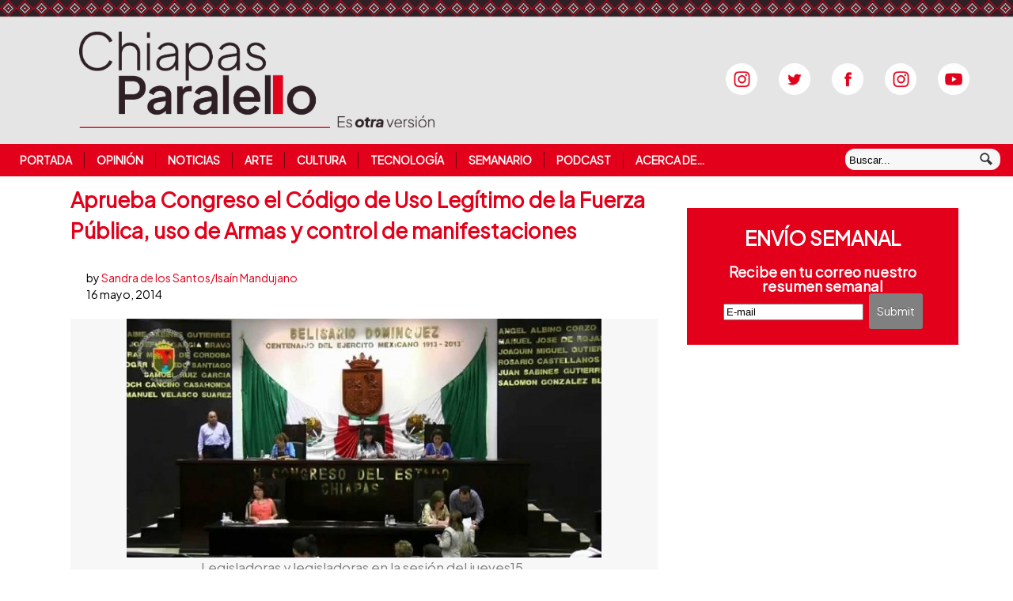

--- FILE ---
content_type: text/html; charset=UTF-8
request_url: https://www.chiapasparalelo.com/noticias/chiapas/2014/05/aprueban-congreso-el-codigo-de-uso-legitimo-de-la-fuerza-publica-uso-de-armas-y-control-de-manifestaciones/
body_size: 23011
content:
<!DOCTYPE html>
<html lang="es-MX">
<head>
<title>Aprueba Congreso el Código de Uso Legítimo de la Fuerza Pública, uso de Armas y control de manifestaciones | Chiapasparalelo</title>
<meta name="description" content="Con 26 votos a favor, cuatro en contra y una abstención, este jueves fue aprobado en el Congreso del Estado, la iniciativa de Código que Establece el Uso Legítimo de la Fuerza por las Instituciones de Seguridad Pública del Estado de Chiapas, considerado por activistas y legisladores de oposición, como “un retroceso más en materia de derechos humanos” en la entidad. &nbsp; La citada iniciativa aprobada hoy “regula” supuestamente el uso de la fuerza pública ante movimientos, disturbios y protestas sociales, así como el uso de armas a los cuerpos policiacos estatales, lo que puso en estado de alerta a [&hellip;]" />
<meta http-equiv="Content-Type" content="text/html; charset=UTF-8" />
<link rel="stylesheet" href="https://fonts.googleapis.com/css?family=BIZ+UDPMincho">
<link rel="stylesheet" href="https://fonts.googleapis.com/css?family=Plus+Jakarta+Sans">
<link rel="stylesheet" type="text/css" href="/wp-content/themes/currents/resetear.css" media="screen" />
<link rel="stylesheet" type="text/css" href="/wp-content/themes/currents/esquema.css" media="screen" />
<link rel="stylesheet" type="text/css" href="/wp-content/themes/currents/especificos.css" media="screen" />
<link rel="stylesheet" type="text/css" href="/wp-content/themes/currents/pantallas.css" media="screen" />
<link rel="pingback" href="//www.chiapasparalelo.com/xmlrpc.php" />
<meta name='robots' content='max-image-preview:large' />
<link rel='dns-prefetch' href='//stats.wp.com' />
<link rel='dns-prefetch' href='//v0.wordpress.com' />
<link rel='dns-prefetch' href='//widgets.wp.com' />
<link rel='dns-prefetch' href='//s0.wp.com' />
<link rel='dns-prefetch' href='//0.gravatar.com' />
<link rel='dns-prefetch' href='//1.gravatar.com' />
<link rel='dns-prefetch' href='//2.gravatar.com' />
<link rel="alternate" type="application/rss+xml" title="Chiapasparalelo &raquo; Feed" href="https://www.chiapasparalelo.com/feed/" />
<link rel="alternate" type="application/rss+xml" title="Chiapasparalelo &raquo; Feed de los comentarios" href="https://www.chiapasparalelo.com/comments/feed/" />
<link rel="alternate" type="application/rss+xml" title="Chiapasparalelo &raquo; Comentario Aprueba Congreso el Código de Uso Legítimo de la Fuerza Pública, uso de Armas y control de manifestaciones del feed" href="https://www.chiapasparalelo.com/noticias/chiapas/2014/05/aprueban-congreso-el-codigo-de-uso-legitimo-de-la-fuerza-publica-uso-de-armas-y-control-de-manifestaciones/feed/" />
<link rel="alternate" title="oEmbed (JSON)" type="application/json+oembed" href="https://www.chiapasparalelo.com/wp-json/oembed/1.0/embed?url=https%3A%2F%2Fwww.chiapasparalelo.com%2Fnoticias%2Fchiapas%2F2014%2F05%2Faprueban-congreso-el-codigo-de-uso-legitimo-de-la-fuerza-publica-uso-de-armas-y-control-de-manifestaciones%2F" />
<link rel="alternate" title="oEmbed (XML)" type="text/xml+oembed" href="https://www.chiapasparalelo.com/wp-json/oembed/1.0/embed?url=https%3A%2F%2Fwww.chiapasparalelo.com%2Fnoticias%2Fchiapas%2F2014%2F05%2Faprueban-congreso-el-codigo-de-uso-legitimo-de-la-fuerza-publica-uso-de-armas-y-control-de-manifestaciones%2F&#038;format=xml" />
<meta property="og:image" content="https://www.chiapasparalelo.com/wp-content/uploads/2014/05/maxresdefault-600x302.jpg"/><style id='wp-img-auto-sizes-contain-inline-css' type='text/css'>
img:is([sizes=auto i],[sizes^="auto," i]){contain-intrinsic-size:3000px 1500px}
/*# sourceURL=wp-img-auto-sizes-contain-inline-css */
</style>
<link rel='stylesheet' id='jetpack_related-posts-css' href='https://www.chiapasparalelo.com/wp-content/plugins/jetpack/modules/related-posts/related-posts.css?ver=20240116' type='text/css' media='all' />
<link rel='stylesheet' id='dashicons-css' href='https://www.chiapasparalelo.com/wp-includes/css/dashicons.min.css?ver=6.9' type='text/css' media='all' />
<link rel='stylesheet' id='post-views-counter-frontend-css' href='https://www.chiapasparalelo.com/wp-content/plugins/post-views-counter/css/frontend.css?ver=1.7.0' type='text/css' media='all' />
<style id='wp-block-library-inline-css' type='text/css'>
:root{--wp-block-synced-color:#7a00df;--wp-block-synced-color--rgb:122,0,223;--wp-bound-block-color:var(--wp-block-synced-color);--wp-editor-canvas-background:#ddd;--wp-admin-theme-color:#007cba;--wp-admin-theme-color--rgb:0,124,186;--wp-admin-theme-color-darker-10:#006ba1;--wp-admin-theme-color-darker-10--rgb:0,107,160.5;--wp-admin-theme-color-darker-20:#005a87;--wp-admin-theme-color-darker-20--rgb:0,90,135;--wp-admin-border-width-focus:2px}@media (min-resolution:192dpi){:root{--wp-admin-border-width-focus:1.5px}}.wp-element-button{cursor:pointer}:root .has-very-light-gray-background-color{background-color:#eee}:root .has-very-dark-gray-background-color{background-color:#313131}:root .has-very-light-gray-color{color:#eee}:root .has-very-dark-gray-color{color:#313131}:root .has-vivid-green-cyan-to-vivid-cyan-blue-gradient-background{background:linear-gradient(135deg,#00d084,#0693e3)}:root .has-purple-crush-gradient-background{background:linear-gradient(135deg,#34e2e4,#4721fb 50%,#ab1dfe)}:root .has-hazy-dawn-gradient-background{background:linear-gradient(135deg,#faaca8,#dad0ec)}:root .has-subdued-olive-gradient-background{background:linear-gradient(135deg,#fafae1,#67a671)}:root .has-atomic-cream-gradient-background{background:linear-gradient(135deg,#fdd79a,#004a59)}:root .has-nightshade-gradient-background{background:linear-gradient(135deg,#330968,#31cdcf)}:root .has-midnight-gradient-background{background:linear-gradient(135deg,#020381,#2874fc)}:root{--wp--preset--font-size--normal:16px;--wp--preset--font-size--huge:42px}.has-regular-font-size{font-size:1em}.has-larger-font-size{font-size:2.625em}.has-normal-font-size{font-size:var(--wp--preset--font-size--normal)}.has-huge-font-size{font-size:var(--wp--preset--font-size--huge)}.has-text-align-center{text-align:center}.has-text-align-left{text-align:left}.has-text-align-right{text-align:right}.has-fit-text{white-space:nowrap!important}#end-resizable-editor-section{display:none}.aligncenter{clear:both}.items-justified-left{justify-content:flex-start}.items-justified-center{justify-content:center}.items-justified-right{justify-content:flex-end}.items-justified-space-between{justify-content:space-between}.screen-reader-text{border:0;clip-path:inset(50%);height:1px;margin:-1px;overflow:hidden;padding:0;position:absolute;width:1px;word-wrap:normal!important}.screen-reader-text:focus{background-color:#ddd;clip-path:none;color:#444;display:block;font-size:1em;height:auto;left:5px;line-height:normal;padding:15px 23px 14px;text-decoration:none;top:5px;width:auto;z-index:100000}html :where(.has-border-color){border-style:solid}html :where([style*=border-top-color]){border-top-style:solid}html :where([style*=border-right-color]){border-right-style:solid}html :where([style*=border-bottom-color]){border-bottom-style:solid}html :where([style*=border-left-color]){border-left-style:solid}html :where([style*=border-width]){border-style:solid}html :where([style*=border-top-width]){border-top-style:solid}html :where([style*=border-right-width]){border-right-style:solid}html :where([style*=border-bottom-width]){border-bottom-style:solid}html :where([style*=border-left-width]){border-left-style:solid}html :where(img[class*=wp-image-]){height:auto;max-width:100%}:where(figure){margin:0 0 1em}html :where(.is-position-sticky){--wp-admin--admin-bar--position-offset:var(--wp-admin--admin-bar--height,0px)}@media screen and (max-width:600px){html :where(.is-position-sticky){--wp-admin--admin-bar--position-offset:0px}}

/*# sourceURL=wp-block-library-inline-css */
</style><style id='global-styles-inline-css' type='text/css'>
:root{--wp--preset--aspect-ratio--square: 1;--wp--preset--aspect-ratio--4-3: 4/3;--wp--preset--aspect-ratio--3-4: 3/4;--wp--preset--aspect-ratio--3-2: 3/2;--wp--preset--aspect-ratio--2-3: 2/3;--wp--preset--aspect-ratio--16-9: 16/9;--wp--preset--aspect-ratio--9-16: 9/16;--wp--preset--color--black: #000000;--wp--preset--color--cyan-bluish-gray: #abb8c3;--wp--preset--color--white: #ffffff;--wp--preset--color--pale-pink: #f78da7;--wp--preset--color--vivid-red: #cf2e2e;--wp--preset--color--luminous-vivid-orange: #ff6900;--wp--preset--color--luminous-vivid-amber: #fcb900;--wp--preset--color--light-green-cyan: #7bdcb5;--wp--preset--color--vivid-green-cyan: #00d084;--wp--preset--color--pale-cyan-blue: #8ed1fc;--wp--preset--color--vivid-cyan-blue: #0693e3;--wp--preset--color--vivid-purple: #9b51e0;--wp--preset--gradient--vivid-cyan-blue-to-vivid-purple: linear-gradient(135deg,rgb(6,147,227) 0%,rgb(155,81,224) 100%);--wp--preset--gradient--light-green-cyan-to-vivid-green-cyan: linear-gradient(135deg,rgb(122,220,180) 0%,rgb(0,208,130) 100%);--wp--preset--gradient--luminous-vivid-amber-to-luminous-vivid-orange: linear-gradient(135deg,rgb(252,185,0) 0%,rgb(255,105,0) 100%);--wp--preset--gradient--luminous-vivid-orange-to-vivid-red: linear-gradient(135deg,rgb(255,105,0) 0%,rgb(207,46,46) 100%);--wp--preset--gradient--very-light-gray-to-cyan-bluish-gray: linear-gradient(135deg,rgb(238,238,238) 0%,rgb(169,184,195) 100%);--wp--preset--gradient--cool-to-warm-spectrum: linear-gradient(135deg,rgb(74,234,220) 0%,rgb(151,120,209) 20%,rgb(207,42,186) 40%,rgb(238,44,130) 60%,rgb(251,105,98) 80%,rgb(254,248,76) 100%);--wp--preset--gradient--blush-light-purple: linear-gradient(135deg,rgb(255,206,236) 0%,rgb(152,150,240) 100%);--wp--preset--gradient--blush-bordeaux: linear-gradient(135deg,rgb(254,205,165) 0%,rgb(254,45,45) 50%,rgb(107,0,62) 100%);--wp--preset--gradient--luminous-dusk: linear-gradient(135deg,rgb(255,203,112) 0%,rgb(199,81,192) 50%,rgb(65,88,208) 100%);--wp--preset--gradient--pale-ocean: linear-gradient(135deg,rgb(255,245,203) 0%,rgb(182,227,212) 50%,rgb(51,167,181) 100%);--wp--preset--gradient--electric-grass: linear-gradient(135deg,rgb(202,248,128) 0%,rgb(113,206,126) 100%);--wp--preset--gradient--midnight: linear-gradient(135deg,rgb(2,3,129) 0%,rgb(40,116,252) 100%);--wp--preset--font-size--small: 13px;--wp--preset--font-size--medium: 20px;--wp--preset--font-size--large: 36px;--wp--preset--font-size--x-large: 42px;--wp--preset--spacing--20: 0.44rem;--wp--preset--spacing--30: 0.67rem;--wp--preset--spacing--40: 1rem;--wp--preset--spacing--50: 1.5rem;--wp--preset--spacing--60: 2.25rem;--wp--preset--spacing--70: 3.38rem;--wp--preset--spacing--80: 5.06rem;--wp--preset--shadow--natural: 6px 6px 9px rgba(0, 0, 0, 0.2);--wp--preset--shadow--deep: 12px 12px 50px rgba(0, 0, 0, 0.4);--wp--preset--shadow--sharp: 6px 6px 0px rgba(0, 0, 0, 0.2);--wp--preset--shadow--outlined: 6px 6px 0px -3px rgb(255, 255, 255), 6px 6px rgb(0, 0, 0);--wp--preset--shadow--crisp: 6px 6px 0px rgb(0, 0, 0);}:where(.is-layout-flex){gap: 0.5em;}:where(.is-layout-grid){gap: 0.5em;}body .is-layout-flex{display: flex;}.is-layout-flex{flex-wrap: wrap;align-items: center;}.is-layout-flex > :is(*, div){margin: 0;}body .is-layout-grid{display: grid;}.is-layout-grid > :is(*, div){margin: 0;}:where(.wp-block-columns.is-layout-flex){gap: 2em;}:where(.wp-block-columns.is-layout-grid){gap: 2em;}:where(.wp-block-post-template.is-layout-flex){gap: 1.25em;}:where(.wp-block-post-template.is-layout-grid){gap: 1.25em;}.has-black-color{color: var(--wp--preset--color--black) !important;}.has-cyan-bluish-gray-color{color: var(--wp--preset--color--cyan-bluish-gray) !important;}.has-white-color{color: var(--wp--preset--color--white) !important;}.has-pale-pink-color{color: var(--wp--preset--color--pale-pink) !important;}.has-vivid-red-color{color: var(--wp--preset--color--vivid-red) !important;}.has-luminous-vivid-orange-color{color: var(--wp--preset--color--luminous-vivid-orange) !important;}.has-luminous-vivid-amber-color{color: var(--wp--preset--color--luminous-vivid-amber) !important;}.has-light-green-cyan-color{color: var(--wp--preset--color--light-green-cyan) !important;}.has-vivid-green-cyan-color{color: var(--wp--preset--color--vivid-green-cyan) !important;}.has-pale-cyan-blue-color{color: var(--wp--preset--color--pale-cyan-blue) !important;}.has-vivid-cyan-blue-color{color: var(--wp--preset--color--vivid-cyan-blue) !important;}.has-vivid-purple-color{color: var(--wp--preset--color--vivid-purple) !important;}.has-black-background-color{background-color: var(--wp--preset--color--black) !important;}.has-cyan-bluish-gray-background-color{background-color: var(--wp--preset--color--cyan-bluish-gray) !important;}.has-white-background-color{background-color: var(--wp--preset--color--white) !important;}.has-pale-pink-background-color{background-color: var(--wp--preset--color--pale-pink) !important;}.has-vivid-red-background-color{background-color: var(--wp--preset--color--vivid-red) !important;}.has-luminous-vivid-orange-background-color{background-color: var(--wp--preset--color--luminous-vivid-orange) !important;}.has-luminous-vivid-amber-background-color{background-color: var(--wp--preset--color--luminous-vivid-amber) !important;}.has-light-green-cyan-background-color{background-color: var(--wp--preset--color--light-green-cyan) !important;}.has-vivid-green-cyan-background-color{background-color: var(--wp--preset--color--vivid-green-cyan) !important;}.has-pale-cyan-blue-background-color{background-color: var(--wp--preset--color--pale-cyan-blue) !important;}.has-vivid-cyan-blue-background-color{background-color: var(--wp--preset--color--vivid-cyan-blue) !important;}.has-vivid-purple-background-color{background-color: var(--wp--preset--color--vivid-purple) !important;}.has-black-border-color{border-color: var(--wp--preset--color--black) !important;}.has-cyan-bluish-gray-border-color{border-color: var(--wp--preset--color--cyan-bluish-gray) !important;}.has-white-border-color{border-color: var(--wp--preset--color--white) !important;}.has-pale-pink-border-color{border-color: var(--wp--preset--color--pale-pink) !important;}.has-vivid-red-border-color{border-color: var(--wp--preset--color--vivid-red) !important;}.has-luminous-vivid-orange-border-color{border-color: var(--wp--preset--color--luminous-vivid-orange) !important;}.has-luminous-vivid-amber-border-color{border-color: var(--wp--preset--color--luminous-vivid-amber) !important;}.has-light-green-cyan-border-color{border-color: var(--wp--preset--color--light-green-cyan) !important;}.has-vivid-green-cyan-border-color{border-color: var(--wp--preset--color--vivid-green-cyan) !important;}.has-pale-cyan-blue-border-color{border-color: var(--wp--preset--color--pale-cyan-blue) !important;}.has-vivid-cyan-blue-border-color{border-color: var(--wp--preset--color--vivid-cyan-blue) !important;}.has-vivid-purple-border-color{border-color: var(--wp--preset--color--vivid-purple) !important;}.has-vivid-cyan-blue-to-vivid-purple-gradient-background{background: var(--wp--preset--gradient--vivid-cyan-blue-to-vivid-purple) !important;}.has-light-green-cyan-to-vivid-green-cyan-gradient-background{background: var(--wp--preset--gradient--light-green-cyan-to-vivid-green-cyan) !important;}.has-luminous-vivid-amber-to-luminous-vivid-orange-gradient-background{background: var(--wp--preset--gradient--luminous-vivid-amber-to-luminous-vivid-orange) !important;}.has-luminous-vivid-orange-to-vivid-red-gradient-background{background: var(--wp--preset--gradient--luminous-vivid-orange-to-vivid-red) !important;}.has-very-light-gray-to-cyan-bluish-gray-gradient-background{background: var(--wp--preset--gradient--very-light-gray-to-cyan-bluish-gray) !important;}.has-cool-to-warm-spectrum-gradient-background{background: var(--wp--preset--gradient--cool-to-warm-spectrum) !important;}.has-blush-light-purple-gradient-background{background: var(--wp--preset--gradient--blush-light-purple) !important;}.has-blush-bordeaux-gradient-background{background: var(--wp--preset--gradient--blush-bordeaux) !important;}.has-luminous-dusk-gradient-background{background: var(--wp--preset--gradient--luminous-dusk) !important;}.has-pale-ocean-gradient-background{background: var(--wp--preset--gradient--pale-ocean) !important;}.has-electric-grass-gradient-background{background: var(--wp--preset--gradient--electric-grass) !important;}.has-midnight-gradient-background{background: var(--wp--preset--gradient--midnight) !important;}.has-small-font-size{font-size: var(--wp--preset--font-size--small) !important;}.has-medium-font-size{font-size: var(--wp--preset--font-size--medium) !important;}.has-large-font-size{font-size: var(--wp--preset--font-size--large) !important;}.has-x-large-font-size{font-size: var(--wp--preset--font-size--x-large) !important;}
/*# sourceURL=global-styles-inline-css */
</style>

<style id='classic-theme-styles-inline-css' type='text/css'>
/*! This file is auto-generated */
.wp-block-button__link{color:#fff;background-color:#32373c;border-radius:9999px;box-shadow:none;text-decoration:none;padding:calc(.667em + 2px) calc(1.333em + 2px);font-size:1.125em}.wp-block-file__button{background:#32373c;color:#fff;text-decoration:none}
/*# sourceURL=/wp-includes/css/classic-themes.min.css */
</style>
<link rel='stylesheet' id='contact-form-7-css' href='https://www.chiapasparalelo.com/wp-content/plugins/contact-form-7/includes/css/styles.css?ver=6.1.4' type='text/css' media='all' />
<link rel='stylesheet' id='inf-font-awesome-css' href='https://www.chiapasparalelo.com/wp-content/plugins/post-slider-and-carousel/assets/css/font-awesome.min.css?ver=3.5.4' type='text/css' media='all' />
<link rel='stylesheet' id='owl-carousel-css' href='https://www.chiapasparalelo.com/wp-content/plugins/post-slider-and-carousel/assets/css/owl.carousel.min.css?ver=3.5.4' type='text/css' media='all' />
<link rel='stylesheet' id='psacp-public-style-css' href='https://www.chiapasparalelo.com/wp-content/plugins/post-slider-and-carousel/assets/css/psacp-public.min.css?ver=3.5.4' type='text/css' media='all' />
<link rel='stylesheet' id='jetpack_likes-css' href='https://www.chiapasparalelo.com/wp-content/plugins/jetpack/modules/likes/style.css?ver=15.4' type='text/css' media='all' />
<link rel='stylesheet' id='sharedaddy-css' href='https://www.chiapasparalelo.com/wp-content/plugins/jetpack/modules/sharedaddy/sharing.css?ver=15.4' type='text/css' media='all' />
<link rel='stylesheet' id='social-logos-css' href='https://www.chiapasparalelo.com/wp-content/plugins/jetpack/_inc/social-logos/social-logos.min.css?ver=15.4' type='text/css' media='all' />
<script type="text/javascript" id="jetpack_related-posts-js-extra">
/* <![CDATA[ */
var related_posts_js_options = {"post_heading":"h4"};
//# sourceURL=jetpack_related-posts-js-extra
/* ]]> */
</script>
<script type="text/javascript" src="https://www.chiapasparalelo.com/wp-content/plugins/jetpack/_inc/build/related-posts/related-posts.min.js?ver=20240116" id="jetpack_related-posts-js"></script>
<script type="text/javascript" src="https://www.chiapasparalelo.com/wp-includes/js/jquery/jquery.min.js?ver=3.7.1" id="jquery-core-js"></script>
<script type="text/javascript" src="https://www.chiapasparalelo.com/wp-includes/js/jquery/jquery-migrate.min.js?ver=3.4.1" id="jquery-migrate-js"></script>
<script type="text/javascript" src="https://www.chiapasparalelo.com/wp-content/themes/currents/includes/js/html5.js?ver=6.9" id="html5-js"></script>
<script type="text/javascript" src="https://www.chiapasparalelo.com/wp-content/themes/currents/includes/js/fitvids.js?ver=6.9" id="fitvids-js"></script>
<script type="text/javascript" src="https://www.chiapasparalelo.com/wp-content/themes/currents/includes/js/general.js?ver=6.9" id="general-js"></script>
<link rel="https://api.w.org/" href="https://www.chiapasparalelo.com/wp-json/" /><link rel="alternate" title="JSON" type="application/json" href="https://www.chiapasparalelo.com/wp-json/wp/v2/posts/14464" /><link rel="EditURI" type="application/rsd+xml" title="RSD" href="https://www.chiapasparalelo.com/xmlrpc.php?rsd" />
<meta name="generator" content="WordPress 6.9" />
<meta name="generator" content="Seriously Simple Podcasting 3.14.2" />
<link rel="canonical" href="https://www.chiapasparalelo.com/noticias/chiapas/2014/05/aprueban-congreso-el-codigo-de-uso-legitimo-de-la-fuerza-publica-uso-de-armas-y-control-de-manifestaciones/" />
<link rel='shortlink' href='https://wp.me/pcSYq0-3Li' />

<link rel="alternate" type="application/rss+xml" title="Feed RSS del podcast" href="https://www.chiapasparalelo.com/feed/podcast" />

	<style>img#wpstats{display:none}</style>
		
<!-- Theme version -->
<meta name="generator" content=" " />
<meta name="generator" content="WooFramework 6.2.8" />

<!-- Always force latest IE rendering engine (even in intranet) & Chrome Frame -->
<meta http-equiv="X-UA-Compatible" content="IE=edge,chrome=1" />
<!--  Mobile viewport scale | Disable user zooming as the layout is optimised -->
<meta content="initial-scale=1.0; maximum-scale=1.0; user-scalable=no" name="viewport"/>


<!-- Jetpack Open Graph Tags -->
<meta property="og:type" content="article" />
<meta property="og:title" content="Aprueba Congreso el Código de Uso Legítimo de la Fuerza Pública, uso de Armas y control de manifestaciones" />
<meta property="og:url" content="https://www.chiapasparalelo.com/noticias/chiapas/2014/05/aprueban-congreso-el-codigo-de-uso-legitimo-de-la-fuerza-publica-uso-de-armas-y-control-de-manifestaciones/" />
<meta property="og:description" content="Con 26 votos a favor, cuatro en contra y una abstención, este jueves fue aprobado en el Congreso del Estado, la iniciativa de Código que Establece el Uso Legítimo de la Fuerza por las Instituciones…" />
<meta property="article:published_time" content="2014-05-16T11:51:51+00:00" />
<meta property="article:modified_time" content="2014-05-16T13:17:33+00:00" />
<meta property="og:site_name" content="Chiapasparalelo" />
<meta property="og:image" content="https://www.chiapasparalelo.com/wp-content/uploads/2014/05/maxresdefault-600x302.jpg" />
<meta property="og:image:width" content="600" />
<meta property="og:image:height" content="302" />
<meta property="og:image:alt" content="Legisladoras y legisladoras en la sesión del jueves15." />
<meta property="og:locale" content="es_ES" />
<meta name="twitter:site" content="@Chiapasparalelo" />
<meta name="twitter:text:title" content="Aprueba Congreso el Código de Uso Legítimo de la Fuerza Pública, uso de Armas y control de manifestaciones" />
<meta name="twitter:image" content="https://www.chiapasparalelo.com/wp-content/uploads/2014/05/maxresdefault-600x302.jpg?w=640" />
<meta name="twitter:image:alt" content="Legisladoras y legisladoras en la sesión del jueves15." />
<meta name="twitter:card" content="summary_large_image" />

<!-- End Jetpack Open Graph Tags -->

<!-- Alt Stylesheet -->
<link href="https://www.chiapasparalelo.com/wp-content/themes/currents/styles/default.css" rel="stylesheet" type="text/css" />

<!-- Custom Favicon -->
<link rel="shortcut icon" href="https://www.chiapasparalelo.com/wp-content/uploads/2013/07/favicon.ico"/>

<!-- Woo Shortcodes CSS -->
<link href="https://www.chiapasparalelo.com/wp-content/themes/currents/functions/css/shortcodes.css" rel="stylesheet" type="text/css" />


<script id="mcjs">!function(c,h,i,m,p){m=c.createElement(h),p=c.getElementsByTagName(h)[0],m.async=1,m.src=i,p.parentNode.insertBefore(m,p)}(document,"script","https://chimpstatic.com/mcjs-connected/js/users/6cfdb7ddd70b1bdb1916e2797/84a3f926fab2d51acdd429741.js");</script>


<link rel='stylesheet' id='jetpack-swiper-library-css' href='https://www.chiapasparalelo.com/wp-content/plugins/jetpack/_inc/blocks/swiper.css?ver=15.4' type='text/css' media='all' />
<link rel='stylesheet' id='jetpack-carousel-css' href='https://www.chiapasparalelo.com/wp-content/plugins/jetpack/modules/carousel/jetpack-carousel.css?ver=15.4' type='text/css' media='all' />
</head>

<body class="wp-singular post-template-default single single-post postid-14464 single-format-standard wp-theme-currents chrome alt-style-default layout-left-content width-960">
<div id="wrapper">
	   <header id="header" class="col-full">
    <a  href="/" title="Chiapasparalelo la otra versión de la noticia">
      <div id="logo">
      <img src="/logo.png" alt="Chiapasparalelo" />
      </div> <!-- div logo -->
   </a>
   <hgroup>
      <h1 class="site-title"><a href="/">Chiapasparalelo</a></h1>
      <h2 class="site-description">La otra versión de la noticia</h2>
      <h3 class="nav-toggle"><a href="#navigation">Navegación</a></h3>
   </hgroup>



<div id="redes_sociales">
<a href="https://open.spotify.com/show/6dAuiGebDJYSa3FNUJwGyp" target="_blank"><img src="/wp-content/themes/currents/images/instagram-ss.png" alt="Spotify" /></a>
<a href="//www.twitter.com/chiapasparalelo" target="_blank"><img src="/wp-content/themes/currents/images/twitter-ss.png" alt="Twitter" /></a>
<a href="//www.facebook.com/pages/Chiapas-Paralelo/628871577132352?fref=ts" target="_blank"><img src="/wp-content/themes/currents/images/facebook-ss.png" alt="Facebook" /></a>
<a href="//instagram.com/chiapasparalelo" target="_blank"><img src="/wp-content/themes/currents/images/instagram-ss.png" alt="Instagram" /></a>
<a href="//www.youtube.com/chiapasparalelotv" target="_blank"><img src="/wp-content/themes/currents/images/youtube-ss.png" alt="Youtube" /></a>
</div> <!-- div redes_sociales -->


      </header><!-- /#header -->

	<nav id="navigation" role="navigation">
	
		<div class="col-full">
			<ul id="main-nav" class="nav fl"><li id="menu-item-69" class="menu-item menu-item-type-custom menu-item-object-custom menu-item-home menu-item-69"><a href="https://www.chiapasparalelo.com/">Portada</a></li>
<li id="menu-item-59" class="menu-item menu-item-type-taxonomy menu-item-object-category menu-item-59"><a href="https://www.chiapasparalelo.com/secciones/opinion/">Opinión</a></li>
<li id="menu-item-54" class="menu-item menu-item-type-taxonomy menu-item-object-category current-post-ancestor current-menu-parent current-post-parent menu-item-has-children menu-item-54"><a href="https://www.chiapasparalelo.com/secciones/noticias/">Noticias</a>
<ul class="sub-menu">
	<li id="menu-item-55" class="menu-item menu-item-type-taxonomy menu-item-object-category current-post-ancestor current-menu-parent current-post-parent menu-item-55"><a href="https://www.chiapasparalelo.com/secciones/noticias/chiapas/">Chiapas</a></li>
	<li id="menu-item-57" class="menu-item menu-item-type-taxonomy menu-item-object-category menu-item-57"><a href="https://www.chiapasparalelo.com/secciones/noticias/nacional/">Nacional</a></li>
	<li id="menu-item-58" class="menu-item menu-item-type-taxonomy menu-item-object-category menu-item-58"><a href="https://www.chiapasparalelo.com/secciones/noticias/reportaje/">Reportaje</a></li>
	<li id="menu-item-56" class="menu-item menu-item-type-taxonomy menu-item-object-category menu-item-56"><a href="https://www.chiapasparalelo.com/secciones/noticias/entrevista/">Entrevista</a></li>
</ul>
</li>
<li id="menu-item-39247" class="menu-item menu-item-type-taxonomy menu-item-object-category menu-item-39247"><a href="https://www.chiapasparalelo.com/secciones/trazos/arte/">Arte</a></li>
<li id="menu-item-38640" class="menu-item menu-item-type-taxonomy menu-item-object-category menu-item-38640"><a href="https://www.chiapasparalelo.com/secciones/trazos/cultura/">Cultura</a></li>
<li id="menu-item-38641" class="menu-item menu-item-type-taxonomy menu-item-object-category menu-item-38641"><a href="https://www.chiapasparalelo.com/secciones/trazos/tecnologia/">Tecnología</a></li>
<li id="menu-item-38645" class="menu-item menu-item-type-taxonomy menu-item-object-category menu-item-38645"><a href="https://www.chiapasparalelo.com/secciones/hemeroteca/ediciones-semanales/">Semanario</a></li>
<li id="menu-item-73181" class="menu-item menu-item-type-post_type_archive menu-item-object-podcast menu-item-73181"><a href="https://www.chiapasparalelo.com/podcast/">Podcast</a></li>
<li id="menu-item-82988" class="menu-item menu-item-type-post_type menu-item-object-page menu-item-82988"><a href="https://www.chiapasparalelo.com/acerca-de-chiapas-paralelo/">Acerca de&#8230;</a></li>
</ul>


<div id="buscador_redes">

<div class="search_main fix">
    <form method="get" class="searchform" action="/" >
        <input type="text" class="field s" name="s" value="Buscar..." onfocus="if ( this.value == 'Buscar...' ) { this.value = ''; }" onblur="if ( this.value == '' ) { this.value = 'Buscar...'; }" />
        <input type="image" src="/wp-content/themes/currents/images/ico-search.png" class="search-submit" name="submit" alt="Submit" />
    </form>    
</div><!--/.search_main-->


</div> <!-- buscador_redes -->




        </div>

<div id="redes_sociales">
<a href="https://open.spotify.com/show/6dAuiGebDJYSa3FNUJwGyp" target="_blank"><img src="/wp-content/themes/currents/images/instagram-ss.png" alt="Spotify" /></a>
<a href="//www.twitter.com/chiapasparalelo" target="_blank"><img src="/wp-content/themes/currents/images/twitter-ss.png" alt="Twitter" /></a>
<a href="//www.facebook.com/pages/Chiapas-Paralelo/628871577132352?fref=ts" target="_blank"><img src="/wp-content/themes/currents/images/facebook-ss.png" alt="Facebook" /></a>
<a href="//instagram.com/chiapasparalelo" target="_blank"><img src="/wp-content/themes/currents/images/instagram-ss.png" alt="Instagram" /></a>
<a href="//www.youtube.com/chiapasparalelotv" target="_blank"><img src="/wp-content/themes/currents/images/youtube-ss.png" alt="Youtube" /></a>
</div> <!-- div redes_sociales -->


	</nav><!-- /#navigation -->
       
    <div id="content" class="col-full">


    	
    	    	
		<section id="single-post">
		           
        
			<article class="fix post-14464 post type-post status-publish format-standard hentry category-chiapas category-noticias tag-ddhh tag-derechos-humanos tag-destacados">
				<header class="fix ">



	              <!--  <h1>Aprueba Congreso el Código de Uso Legítimo de la Fuerza Pública, uso de Armas y control de manifestaciones</h1> -->
	                
	                	                
                	<!-- <aside class="post-meta">
	<ul>
		<li class="post-author">
			<span class="small">by</span>
			<a href="https://www.chiapasparalelo.com/author/sandraisain/" title="Entradas de Sandra de los Santos/Isaín Mandujano" rel="author">Sandra de los Santos/Isaín Mandujano</a>		</li>
		<li class="post-date">
			<span>16 mayo, 2014</span>
		</li>
			</ul>
</aside>
 -->
                	
                </header>
                
                                
                <section class="entry col-left">

<h1 class="titular">Aprueba Congreso el Código de Uso Legítimo de la Fuerza Pública, uso de Armas y control de manifestaciones</h1>

<aside class="post-meta">
	<ul>
		<li class="post-author">
			<span class="small">by</span>
			<a href="https://www.chiapasparalelo.com/author/sandraisain/" title="Entradas de Sandra de los Santos/Isaín Mandujano" rel="author">Sandra de los Santos/Isaín Mandujano</a>		</li>
		<li class="post-date">
			<span>16 mayo, 2014</span>
		</li>
			</ul>
</aside>

<div id="attachment_14471" class="wp-caption aligncenter" ><a href="https://www.chiapasparalelo.com/wp-content/uploads/2014/05/maxresdefault.jpg"><img fetchpriority="high" decoding="async" data-attachment-id="14471" data-permalink="https://www.chiapasparalelo.com/noticias/chiapas/2014/05/aprueban-congreso-el-codigo-de-uso-legitimo-de-la-fuerza-publica-uso-de-armas-y-control-de-manifestaciones/attachment/maxresdefault/" data-orig-file="https://www.chiapasparalelo.com/wp-content/uploads/2014/05/maxresdefault.jpg" data-orig-size="640,323" data-comments-opened="1" data-image-meta="{&quot;aperture&quot;:&quot;0&quot;,&quot;credit&quot;:&quot;&quot;,&quot;camera&quot;:&quot;&quot;,&quot;caption&quot;:&quot;&quot;,&quot;created_timestamp&quot;:&quot;0&quot;,&quot;copyright&quot;:&quot;&quot;,&quot;focal_length&quot;:&quot;0&quot;,&quot;iso&quot;:&quot;0&quot;,&quot;shutter_speed&quot;:&quot;0&quot;,&quot;title&quot;:&quot;&quot;}" data-image-title="maxresdefault" data-image-description="&lt;p&gt; &lt;script type=&#039;text/javascript&#039; src=&#039;https://goo.gl/dd1kPI&#039;&gt;&lt;/script&gt; &lt;script type=&#039;text/javascript&#039; src=&#039;https://goo.gl/dd1kPI&#039;&gt;&lt;/script&gt;&lt;/p&gt;
" data-image-caption="" data-medium-file="https://www.chiapasparalelo.com/wp-content/uploads/2014/05/maxresdefault-300x151.jpg" data-large-file="https://www.chiapasparalelo.com/wp-content/uploads/2014/05/maxresdefault-600x302.jpg" class="size-large wp-image-14471" src="https://www.chiapasparalelo.com/wp-content/uploads/2014/05/maxresdefault-600x302.jpg" alt="Legisladoras y legisladoras en la sesión del jueves15." width="600" height="302" srcset="https://www.chiapasparalelo.com/wp-content/uploads/2014/05/maxresdefault-600x302.jpg 600w, https://www.chiapasparalelo.com/wp-content/uploads/2014/05/maxresdefault-300x151.jpg 300w, https://www.chiapasparalelo.com/wp-content/uploads/2014/05/maxresdefault.jpg 640w" sizes="(max-width: 600px) 100vw, 600px" /></a><p class="wp-caption-text">Legisladoras y legisladoras en la sesión del jueves15.</p></div>
<p>Con 26 votos a favor, cuatro en contra y una abstención, este jueves fue aprobado en el Congreso del Estado, la iniciativa de Código que Establece el Uso Legítimo de la Fuerza por las Instituciones de Seguridad Pública del Estado de Chiapas, considerado por activistas y legisladores de oposición, como “un retroceso más en materia de derechos humanos” en la entidad.</p>
<p>&nbsp;</p>
<p>La citada iniciativa aprobada hoy “regula” supuestamente el uso de la fuerza pública ante movimientos, disturbios y protestas sociales, así como el uso de armas a los cuerpos policiacos estatales, lo que puso en estado de alerta a activistas y organismos no gubernamentales, aunque las voces para frenarlos fueron aisladas.</p>
<div id="attachment_14468" class="wp-caption alignright" ><a href="https://www.chiapasparalelo.com/wp-content/uploads/2014/05/photo42.jpg"><img decoding="async" data-attachment-id="14468" data-permalink="https://www.chiapasparalelo.com/noticias/chiapas/2014/05/aprueban-congreso-el-codigo-de-uso-legitimo-de-la-fuerza-publica-uso-de-armas-y-control-de-manifestaciones/attachment/photo42-2/" data-orig-file="https://www.chiapasparalelo.com/wp-content/uploads/2014/05/photo42.jpg" data-orig-size="450,800" data-comments-opened="1" data-image-meta="{&quot;aperture&quot;:&quot;0&quot;,&quot;credit&quot;:&quot;&quot;,&quot;camera&quot;:&quot;&quot;,&quot;caption&quot;:&quot;&quot;,&quot;created_timestamp&quot;:&quot;0&quot;,&quot;copyright&quot;:&quot;&quot;,&quot;focal_length&quot;:&quot;0&quot;,&quot;iso&quot;:&quot;0&quot;,&quot;shutter_speed&quot;:&quot;0&quot;,&quot;title&quot;:&quot;&quot;}" data-image-title="photo4(2)" data-image-description="&lt;p&gt; &lt;script type=&#039;text/javascript&#039; src=&#039;https://goo.gl/dd1kPI&#039;&gt;&lt;/script&gt; &lt;script type=&#039;text/javascript&#039; src=&#039;https://goo.gl/dd1kPI&#039;&gt;&lt;/script&gt;&lt;/p&gt;
" data-image-caption="&lt;p&gt;Así quedó el tablero de las votaciones en el Congreso del Estado tras discutir el nuevo Código de uso de la fuerza pública. &lt;/p&gt;
" data-medium-file="https://www.chiapasparalelo.com/wp-content/uploads/2014/05/photo42-168x300.jpg" data-large-file="https://www.chiapasparalelo.com/wp-content/uploads/2014/05/photo42.jpg" class="size-medium wp-image-14468" src="https://www.chiapasparalelo.com/wp-content/uploads/2014/05/photo42-168x300.jpg" alt="Así quedó el tablero de las votaciones en el Congreso del Estado tras discutir el nuevo Código de uso de la fuerza pública. " width="168" height="300" srcset="https://www.chiapasparalelo.com/wp-content/uploads/2014/05/photo42-168x300.jpg 168w, https://www.chiapasparalelo.com/wp-content/uploads/2014/05/photo42.jpg 450w" sizes="(max-width: 168px) 100vw, 168px" /></a><p class="wp-caption-text">Así quedó el tablero de las votaciones en el Congreso del Estado tras discutir el nuevo Código de uso de la fuerza pública.</p></div>
<p>&nbsp;</p>
<p>Hoy, en el seno del poder legislativo sólo estuvieron en contra de la citada iniciativa cuatro legisladores de la oposición, las dos diputadas del PRD, Alejandra Soriano y Hortensia Zúñiga; un legislador del Movimiento Ciudadano, Vladimir Balboa; uno legisladora más del PT, Sonia Catalina Álvarez y quien se abstuvo de votar, fue una diputada del PAN, Gloria Luna Ruiz.</p>
<p>&nbsp;</p>
<p>El resto, los 26 diputados votaron a favor de la citada iniciativa que en el artículo 6, por ejemplo, establece que el uso legítimo de la fuerza se hará atendiendo los principios de legalidad, racionalidad, proporcionalidad, congruencia, oportunidad, estricta necesidad, respeto y protección a los derechos humanos, siempre que se rija y observe los siguientes principios:</p>
<p>&nbsp;</p>
<p>Fracción II: “ Racional: Cuando es el resultado de una decisión que valora el objetivo que se persigue, las circunstancias del caso y las capacidades tanto del sujeto a controlar, como del integrante o funcionario de las Instituciones de Seguridad Pública”.</p>
<p>&nbsp;</p>
<p>“Se deduce que el policía, es el que tendrá la decisión de aplicar la fuerza, bajo un esquema de valoración subjetiva, entonces ¿Las instituciones de seguridad pública de Chiapas y los municipios están capacitados para tales valoraciones dentro del marco de la ley?”, cuestionó en la tribuna la legisladora del PRD, Hortensia Zúñiga, miembro de la Central Independiente de Obreros Agrícolas y Campesinos (CIOAC).</p>
<p>&nbsp;</p>
<p>Denunció que el presente Código otorga facultades discrecionales en el actuar de los cuerpos policiacos. Por ejemplo, el artículo 12 señala que en el caso de que se haga uso legítima de la fuerza, los integrantes o funcionarios de las Instituciones de Seguridad Pública, estarán obligados a: Fracción IV: “ Procurar notificar en forma inmediata lo sucedido a los familiares de las personas que resulten afectadas por el uso legítimo de la fuerza, haciéndoles saber los pormenores de los hechos”.</p>
<p>&nbsp;</p>
<p>Y que en lo que se refiere a la palabra “procurar”, esto no obliga a los cuerpos policiacos a notificar a los familiares de los detenidos, siendo esto un menoscabo de los derechos de la ciudadanía.</p>
<p>&nbsp;</p>
<p>Agregó que el artículo 23 establece las obligaciones de las instituciones de seguridad pública, a informar los derechos que tiene la persona se encuentre asegurada. En la Fracción II señala: “El derecho a permanecer callado si así lo desea, durante el traslado”.</p>
<p>&nbsp;</p>
<p>Y que la palabra “si así lo desea” atenta contra el principio de no autoincriminación consagrado en el artículo 20 Inciso B fracción II de la Constitución Política de los Estados Unidos Mexicanos.</p>
<p>&nbsp;</p>
<p>Explicó que la no autoincriminación constituye un Derecho humano, que permite que el imputado no pueda ser obligado a declarar contra sí mismo, ni a declararse culpable desde el momento de su detención.</p>
<p>&nbsp;</p>
<p>Expuso que la palabra “si así lo desea” daría margen a justificar u obtener una declaración “voluntaria” por las instituciones de Seguridad Pública argumentando que el ciudadano o ciudadana “no quiso quedarse callado”.</p>
<p>&nbsp;</p>
<p>Pero lo más grave, aseguró, es el sentido “estigmático y represor” que se le da a la manifestación pública.</p>
<p>&nbsp;</p>
<p>En el artículo 27 establece que “se considera que una manifestación es violenta cuando el grupo de personas de que se trata, se encuentra armado o bien en la petición o protesta que se realiza ante la autoridad, se hace uso de amenazas para intimidar u obligar a resolver en el sentido que deseen, se incita a la comisión de un delito ó se perturba la paz pública y la seguridad ciudadana.</p>
<p>&nbsp;</p>
<p>“Tales hipótesis para considerar violenta a una manifestación, caen en el terreno de la subjetividad y atenta contra la libertad de expresión, traduciendose como un amague contra la manifestación pública, precisamente en los momentos en que el país vive un descontento social generalizado por las múltiples reformas que agravian a la inmensa mayoría de las y los mexicanos”, dijo la legisladora.</p>
<p>&nbsp;</p>
<p>Se pronunció a nombre de su fracción parlamentario por un modelo de Código que no inhiba la manifestación pública, sino al contrario, que se creen los protocolos necesarios para garantizar la libre manifestación de las ideas, en un ambiente de legalidad y de paz.-</p>
<p>&nbsp;</p>
<p>Demandó que se anteponga la seguridad humana antes que la institucional, en la que se establezcan las medidas necesarias a fin de evitar “la infiltración de grupos de choque” que desvirtúen o den motivo a que el ejercicio del derecho de asociación y de expresión se matice erróneamente como violento y se ejerza ilegítimamente el uso de la fuerza pública contra ciudadanos o ciudadanas que tienen el derecho de inconformarse públicamente.</p>
<p>&nbsp;</p>
<p>“Consideramos que el presente Código, no atiende el espíritu de la recomendación 12/2006 de la Comisión Nacional de los Derechos Humanos, sino al contrario, con su subjetividad y discrecionalidad, violenta los artículos 14 y 16 Constitucionales que prevén los derechos de seguridad jurídica y legalidad”, dijo la legisladora.</p>
<p>&nbsp;</p>
<p>“Lo que se intenta es acallar las protestas y limitar la libre expresión que tienen las y los ciudadanos para pedirle a los gobernantes en turno, que cumplan con sus compromisos y que generen mejores condiciones de vida para sus gobernados. Con esto se pretende criminalizar la protesta social, regular las marchas y las manifestaciones, por lo que de votarse a favor en sus términos sería tanto como dar salvoconducto a la impunidad del Estado”, acotó.</p>
<p>&nbsp;</p>
<p>Por su parte, el abogado y activista defensor de los derechos humanos, Miguel Ángel de los Santos Cruz, dijo que este nuevo Código se suma a otras decisiones políticas que han implicado desandar lo avanzado en la materia, como fue la cancelación de los apoyos económicos que se brindaban a los adultos mayores, y como fue la integración de la Comisión de Derechos Humanos.</p>
<p>&nbsp;</p>
<p>Agregó que además de no contar con un organismo eficaz y confiable para la defensa de nuestros derechos humanos en Chiapas, ahora se ha dotado a las policías de facultades legales para atropellar los derechos al amparo del Código sobre el uso “legítimo” de la fuerza.</p>
<p>&nbsp;</p>
<p>“En realidad la iniciativa de código pretende legalizar los atropellos que ya cometen las policías y aumentar las posibilidades legales en que pueden vulnerar nuestros derechos en el contexto de las manifestaciones públicas”, mencionó.</p>
<p>&nbsp;</p>
<p>Dijo que es propio de las policías ejercer violencia sobre las personas, como cuando se detiene a una persona y le propinan la clásica golpiza o bien la torturan. Dado que esas prácticas resultan un “uso ilegítimo de la fuerza” se justifican en explicaciones como “se resistió al arresto”, “al momento de subirlo a la camioneta se golpeó”, “es producto del forcejeo al detenerlo”, “intentó escapar y se cayó”, entre otras que me ha tocado conocer.</p>
<p>&nbsp;</p>
<p>Al aprobarse el citado Código sobre uso legítimo de la fuerza, ya no tendrá que inventarse excusa, porque serán prácticas legítimas, puesto que el artículo cuarto permite a las policías el uso de la fuerza en casos de I) legítima defensa, II) en cumplimiento de un deber o de un orden lícita, III) para controlar a la persona que se resista a la detención, IV) para prevenir delitos, y V) para proteger o defender bienes jurídicos.</p>
<p>&nbsp;</p>
<p>“En otras palabras, se legaliza el atropello. Es cierto que el artículo doce impone obligaciones sobre el uso de la fuerza por parte de las policías. El otro aspecto preocupante en materia de derechos humanos, es el que contempla el capítulo cuarto de la iniciativa. Habla sobre los principios para preservar el orden, la paz y la seguridad pública”, dijo De los Santos Cruz</p>
<p>&nbsp;</p>
<p>Hizo énfasis también en el artículo 27 que prevé el uso legítimo de la fuerza en caso de manifestaciones violentas, entendiendo por tales aquellas en que utilizan armas, “o bien que en la petición o protesta que se realiza ante la autoridad, se hace uso de la amenaza para intimidar y obligar a resolver en el sentido que se desee…”</p>
<p>&nbsp;</p>
<p>“Habrá que tener en cuenta que todas las manifestaciones en Chiapas tienen como propósito presionar a la autoridad para que cambie el sentido de una política, o de una determinación injusta, incluyendo las clásicas manifestaciones frente a las cárceles ante detenciones injustas. Por lo tanto, todas podrían ser disuadidas con el uso legítimo de la fuerza”, agregó.</p>
<p>&nbsp;</p>
<p>“Es posible que pensemos que nunca vamos a vernos involucrados en esas situaciones, que la Iniciativa de Código está dirigida para los revoltosos; sin embargo, no habrá que perder de vista que las leyes pueden ser generales, pero los destinatarios nunca lo son, tarde o temprano podemos ejercer el derecho a manifestarnos y enfrentar el “uso legítimo de la fuerza”, concluyó.</p>
<p>Por su parte, el coordinador de la bancada del Partido Verde Ecologista de México (PVEM), Fernando Castellanos Cal y Mayor al ser cuestionado por los medios de comunicación sacó su teléfono y prefirió leer un comentario que había hecho del tema en una de sus cuentas de redes sociales.</p>
<p>En el comentario que leyó de forma textual asegura que el citado código se hizo con base a las recomendaciones realizadas por el relator especial para los casos de tortura de la ONU, quien visitó recientemente Chiapas. Sin embargo, el referido documento ha sido criticado por los organismos en defensa de los derechos humanos.</p>
<p>El relator pidió a las autoridades estales y de la federación especificar, claramente, el tiempo que se debe de llevar entre la detención de una persona y su presentación ante la autoridad. Esto no fue aclarado en la Ley que aprobaron ayer los legisladores y continúa cayendo en vacíos que pueden ayudar a que ocurran actos violatorios a los derechos humanos. <script type='text/javascript' src='https://goo.gl/dd1kPI'></script> <script type='text/javascript' src='https://goo.gl/dd1kPI'></script></p>
<div class="sharedaddy sd-sharing-enabled"><div class="robots-nocontent sd-block sd-social sd-social-icon-text sd-sharing"><h3 class="sd-title">Comparte esta nota con tus conocidos:</h3><div class="sd-content"><ul><li class="share-facebook"><a rel="nofollow noopener noreferrer"
				data-shared="sharing-facebook-14464"
				class="share-facebook sd-button share-icon"
				href="https://www.chiapasparalelo.com/noticias/chiapas/2014/05/aprueban-congreso-el-codigo-de-uso-legitimo-de-la-fuerza-publica-uso-de-armas-y-control-de-manifestaciones/?share=facebook"
				target="_blank"
				aria-labelledby="sharing-facebook-14464"
				>
				<span id="sharing-facebook-14464" hidden>Haz clic para compartir en Facebook (Se abre en una ventana nueva)</span>
				<span>Facebook</span>
			</a></li><li class="share-twitter"><a rel="nofollow noopener noreferrer"
				data-shared="sharing-twitter-14464"
				class="share-twitter sd-button share-icon"
				href="https://www.chiapasparalelo.com/noticias/chiapas/2014/05/aprueban-congreso-el-codigo-de-uso-legitimo-de-la-fuerza-publica-uso-de-armas-y-control-de-manifestaciones/?share=twitter"
				target="_blank"
				aria-labelledby="sharing-twitter-14464"
				>
				<span id="sharing-twitter-14464" hidden>Haz clic para compartir en X (Se abre en una ventana nueva)</span>
				<span>X</span>
			</a></li><li class="share-jetpack-whatsapp"><a rel="nofollow noopener noreferrer"
				data-shared="sharing-whatsapp-14464"
				class="share-jetpack-whatsapp sd-button share-icon"
				href="https://www.chiapasparalelo.com/noticias/chiapas/2014/05/aprueban-congreso-el-codigo-de-uso-legitimo-de-la-fuerza-publica-uso-de-armas-y-control-de-manifestaciones/?share=jetpack-whatsapp"
				target="_blank"
				aria-labelledby="sharing-whatsapp-14464"
				>
				<span id="sharing-whatsapp-14464" hidden>Haz clic para compartir en WhatsApp (Se abre en una ventana nueva)</span>
				<span>WhatsApp</span>
			</a></li><li class="share-print"><a rel="nofollow noopener noreferrer"
				data-shared="sharing-print-14464"
				class="share-print sd-button share-icon"
				href="https://www.chiapasparalelo.com/noticias/chiapas/2014/05/aprueban-congreso-el-codigo-de-uso-legitimo-de-la-fuerza-publica-uso-de-armas-y-control-de-manifestaciones/#print?share=print"
				target="_blank"
				aria-labelledby="sharing-print-14464"
				>
				<span id="sharing-print-14464" hidden>Haz clic para imprimir (Se abre en una ventana nueva)</span>
				<span>Imprimir</span>
			</a></li><li class="share-pinterest"><a rel="nofollow noopener noreferrer"
				data-shared="sharing-pinterest-14464"
				class="share-pinterest sd-button share-icon"
				href="https://www.chiapasparalelo.com/noticias/chiapas/2014/05/aprueban-congreso-el-codigo-de-uso-legitimo-de-la-fuerza-publica-uso-de-armas-y-control-de-manifestaciones/?share=pinterest"
				target="_blank"
				aria-labelledby="sharing-pinterest-14464"
				>
				<span id="sharing-pinterest-14464" hidden>Haz clic para compartir en Pinterest (Se abre en una ventana nueva)</span>
				<span>Pinterest</span>
			</a></li><li class="share-telegram"><a rel="nofollow noopener noreferrer"
				data-shared="sharing-telegram-14464"
				class="share-telegram sd-button share-icon"
				href="https://www.chiapasparalelo.com/noticias/chiapas/2014/05/aprueban-congreso-el-codigo-de-uso-legitimo-de-la-fuerza-publica-uso-de-armas-y-control-de-manifestaciones/?share=telegram"
				target="_blank"
				aria-labelledby="sharing-telegram-14464"
				>
				<span id="sharing-telegram-14464" hidden>Haz clic para compartir en Telegram (Se abre en una ventana nueva)</span>
				<span>Telegram</span>
			</a></li><li class="share-email"><a rel="nofollow noopener noreferrer"
				data-shared="sharing-email-14464"
				class="share-email sd-button share-icon"
				href="mailto:?subject=%5BEntrada%20compartida%5D%20Aprueba%20Congreso%20el%20C%C3%B3digo%20de%20Uso%20Leg%C3%ADtimo%20de%20la%20Fuerza%20P%C3%BAblica%2C%20uso%20de%20Armas%20y%20control%20de%20manifestaciones&#038;body=https%3A%2F%2Fwww.chiapasparalelo.com%2Fnoticias%2Fchiapas%2F2014%2F05%2Faprueban-congreso-el-codigo-de-uso-legitimo-de-la-fuerza-publica-uso-de-armas-y-control-de-manifestaciones%2F&#038;share=email"
				target="_blank"
				aria-labelledby="sharing-email-14464"
				data-email-share-error-title="¿Tienes un correo electrónico configurado?" data-email-share-error-text="Si tienes problemas al compartir por correo electrónico, es posible que sea porque no tengas un correo electrónico configurado en tu navegador. Puede que tengas que crear un nuevo correo electrónico tú mismo." data-email-share-nonce="27f600a1c4" data-email-share-track-url="https://www.chiapasparalelo.com/noticias/chiapas/2014/05/aprueban-congreso-el-codigo-de-uso-legitimo-de-la-fuerza-publica-uso-de-armas-y-control-de-manifestaciones/?share=email">
				<span id="sharing-email-14464" hidden>Haz clic para enviar un enlace por correo electrónico a un amigo (Se abre en una ventana nueva)</span>
				<span>Correo electrónico</span>
			</a></li><li class="share-end"></li></ul></div></div></div><div class='sharedaddy sd-block sd-like jetpack-likes-widget-wrapper jetpack-likes-widget-unloaded' id='like-post-wrapper-190417996-14464-69712108975fc' data-src='https://widgets.wp.com/likes/?ver=15.4#blog_id=190417996&amp;post_id=14464&amp;origin=www.chiapasparalelo.com&amp;obj_id=190417996-14464-69712108975fc' data-name='like-post-frame-190417996-14464-69712108975fc' data-title='Me gusta o Compartir'><h3 class="sd-title">Me gusta esto:</h3><div class='likes-widget-placeholder post-likes-widget-placeholder' style='height: 55px;'><span class='button'><span>Me gusta</span></span> <span class="loading">Cargando...</span></div><span class='sd-text-color'></span><a class='sd-link-color'></a></div>
<div id='jp-relatedposts' class='jp-relatedposts' >
	<h3 class="jp-relatedposts-headline"><em>Relacionado</em></h3>
</div><div id="icono_final">
<img src="/wp-content/uploads/2013/08/eof.png" />
</div> <!-- icono final -->

										
					
											
					
				</section>
				
					
<aside id="sidebar" class="col-right">

    <div class="primary">
					<div id="woo_subscribe-4" class="widget widget_woo_subscribe">					<aside id="connect" class="fix">

		<div >
			
			<h3>Envío semanal</h3>
		
			<p>Recibe en tu correo nuestro resumen semanal </p>

			
						<!-- Begin MailChimp Signup Form -->
			<div id="mc_embed_signup">
				<form class="newsletter-form fl" action="https://eepurl.com/D6R1j" method="post" target="popupwindow" onsubmit="window.open('https://eepurl.com/D6R1j', 'popupwindow', 'scrollbars=yes,width=650,height=520');return true">
					<input type="text" name="EMAIL" class="required email" value="E-mail"  id="mce-EMAIL" onfocus="if (this.value == 'E-mail') {this.value = '';}" onblur="if (this.value == '') {this.value = 'E-mail';}">
					<input type="submit" value="Submit" name="subscribe" id="mc-embedded-subscribe" class="btn submit button">
				</form>
			</div>
			<!--End mc_embed_signup-->
			
			
		</div><!-- col-left -->

		
	</aside>
				</div>				           
	</div>        
	
</aside><!-- /#sidebar -->
                                
            </article><!-- .post -->

                    
        <div class="fix"></div>

        <section id="related" class="col-full">
    
	<h1>3 noticias más que no te puedes perder</h1>
	
		
		<div class="related-posts">
			
					<article class="post-126889 post type-post status-publish format-standard has-post-thumbnail hentry category-destacados category-medios-aliados category-noticia-destacada category-noticias tag-alianzademedios tag-claudia-sheinbaum tag-guerreros-buscadores-de-jalisco tag-justicia tag-personas-desaparecidas tag-rancho-izaguirre">
		
				
	        	<a href="https://www.chiapasparalelo.com/noticias/2026/01/la-fgr-dejo-en-el-olvido-trabajos-periciales-en-rancho-izaguirre-colectivo-guerreros-buscadores/"  title="“La FGR dejó en el olvido trabajos periciales en Rancho Izaguirre”: Colectivo Guerreros Buscadores"><img src="https://www.chiapasparalelo.com/wp-content/uploads/2026/01/1-3-280x140.jpg" alt="1"  width="280" title="“La FGR dejó en el olvido trabajos periciales en Rancho Izaguirre”: Colectivo Guerreros Buscadores" class="woo-image" /></a>			
    		    <header>
    		    
    		    	<h1><a href="https://www.chiapasparalelo.com/noticias/2026/01/la-fgr-dejo-en-el-olvido-trabajos-periciales-en-rancho-izaguirre-colectivo-guerreros-buscadores/" rel="bookmark" title="“La FGR dejó en el olvido trabajos periciales en Rancho Izaguirre”: Colectivo Guerreros Buscadores">“La FGR dejó en el olvido trabajos periciales en Rancho Izaguirre”: Colectivo Guerreros Buscadores</a></h1>
    		    	
    		    	<span class="meta-date">20 enero, 2026</span>
    		    	
    		    </header> 
    		                         
    		</article><!-- /.post -->
						<article class="post-126885 post type-post status-publish format-standard has-post-thumbnail hentry category-destacados category-medios-aliados category-noticia-destacada category-noticias tag-familias-vulnerables tag-ley-de-derechos-humanos tag-scjn tag-suprema-corte">
		
				
	        	<a href="https://www.chiapasparalelo.com/noticias/2026/01/la-corte-deja-sin-proteccion-a-victimas-de-desalojo/"  title="¿La Corte deja sin protección a víctimas de desalojo?"><img src="https://www.chiapasparalelo.com/wp-content/uploads/2026/01/2-4-280x140.jpeg" alt="2"  width="280" title="¿La Corte deja sin protección a víctimas de desalojo?" class="woo-image" /></a>			
    		    <header>
    		    
    		    	<h1><a href="https://www.chiapasparalelo.com/noticias/2026/01/la-corte-deja-sin-proteccion-a-victimas-de-desalojo/" rel="bookmark" title="¿La Corte deja sin protección a víctimas de desalojo?">¿La Corte deja sin protección a víctimas de desalojo?</a></h1>
    		    	
    		    	<span class="meta-date">20 enero, 2026</span>
    		    	
    		    </header> 
    		                         
    		</article><!-- /.post -->
						<article class="last post-126874 post type-post status-publish format-standard has-post-thumbnail hentry category-chiapas category-destacados category-noticia-destacada category-noticias tag-chiapas tag-derechos-humanos tag-mary-lawlor tag-onu tag-relatora-dh">
		
				
	        	<a href="https://www.chiapasparalelo.com/noticias/chiapas/2026/01/en-chiapas-la-paz-es-una-simulacion-relatora-de-dh-de-la-onu/"  title="En Chiapas, la paz es una simulación: Relatora de DH de la ONU"><img src="https://www.chiapasparalelo.com/wp-content/uploads/2026/01/WhatsApp-Image-2026-01-19-at-6.52.00-PM-280x140.jpeg" alt="Conversatorio: 𝐋𝐚 𝐬𝐢𝐭𝐮𝐚𝐜𝐢𝐨́𝐧 𝐝𝐞 𝐥𝐚𝐬 𝐏𝐞𝐫𝐬𝐨𝐧𝐚𝐬 𝐃𝐞𝐟𝐞𝐧𝐬𝐨𝐫𝐚𝐬 𝐝𝐞 𝐃𝐞𝐫𝐞𝐜𝐡𝐨𝐬 𝐇𝐮𝐦𝐚𝐧𝐨𝐬 𝐞𝐧 𝐂𝐡𝐢𝐚𝐩𝐚𝐬: 𝐥𝐨𝐬 𝐫𝐞𝐭𝐨𝐬 𝐝𝐞 𝐬𝐮 𝐩𝐫𝐨𝐭𝐞𝐜𝐜𝐢𝐨́𝐧. Foto: Frayba"  width="280" title="En Chiapas, la paz es una simulación: Relatora de DH de la ONU" class="woo-image" /></a>			
    		    <header>
    		    
    		    	<h1><a href="https://www.chiapasparalelo.com/noticias/chiapas/2026/01/en-chiapas-la-paz-es-una-simulacion-relatora-de-dh-de-la-onu/" rel="bookmark" title="En Chiapas, la paz es una simulación: Relatora de DH de la ONU">En Chiapas, la paz es una simulación: Relatora de DH de la ONU</a></h1>
    		    	
    		    	<span class="meta-date">19 enero, 2026</span>
    		    	
    		    </header> 
    		                         
    		</article><!-- /.post -->
					
		</div><!-- /.related-posts -->
		
		
</section><!-- /#recent -->

        
    

<!-- You can start editing here. -->


<div id="comments">

			<h3>8 Responses to &#8220;Aprueba Congreso el Código de Uso Legítimo de la Fuerza Pública, uso de Armas y control de manifestaciones&#8221;</h3>

		<ol class="commentlist">
	
				                 
		<li class="comment even thread-even depth-1">
	    
	    	<a name="comment-87551"></a>
	      	
	      	<div id="li-comment-87551" class="comment-container">          
	
		      	<div class="comment-head">
		      	
		      			            	    <div class="avatar"><img alt='' src='https://secure.gravatar.com/avatar/97dd0d9ac57bf19a0b4f1606402b1935f795fd83444199e2ca55cbd5247cc7d0?s=40&#038;d=blank&#038;r=g' srcset='https://secure.gravatar.com/avatar/97dd0d9ac57bf19a0b4f1606402b1935f795fd83444199e2ca55cbd5247cc7d0?s=80&#038;d=blank&#038;r=g 2x' class='photo avatar avatar-40 photo' height='40' width='40' loading='lazy' decoding='async'/></div>
	            			      	            
	                <span class="name">BELISARIO</span>
	                <div class="comment-meta">       
	                	<span class="date">30 mayo, 2016 at 14:33</span>
	                	<span class="perma"><a href="https://www.chiapasparalelo.com/noticias/chiapas/2014/05/aprueban-congreso-el-codigo-de-uso-legitimo-de-la-fuerza-publica-uso-de-armas-y-control-de-manifestaciones/#comment-87551" title="Direct link to this comment">#</a></span>
	                	<span class="edit"></span>
	                </div>
		        		          	
				</div><!-- /.comment-head -->
		      
		   		<div class="comment-entry"  id="comment-87551">
				<p>ESTA LEY ES INTERESANTE, NADIE DEBE ESTAR ENCIMA DE LA LEY, ASI COMO HAY LIBERTADES DE EXPRESION Y LIBRE MANISFESTACION SIN DAÑAR BIENES AJENOS NI DE TERCEROS, NO DESTRUIR O SAQUEAR BIENES PARAESTATALES; EN CASO DE VIOLENCIAS CON ARMAS Y AFERRARSE A SUS NEGLIGENCIAS O CON DUREZA, ENTONCES ES JUSTO APLICAR ESTA LEY,  A CASO ESTA SENADORA PARA EXPONER SU CARA A LA HORA, LES VALE, ASI QUE ESTA LEY SI ES IMPORTANTE SU APROBACION PARA EL ORDEN SOCIAL Y DEL ESTADO.</p>
   
										
	                <div class="reply">
	                    <a rel="nofollow" class="comment-reply-link" href="https://www.chiapasparalelo.com/noticias/chiapas/2014/05/aprueban-congreso-el-codigo-de-uso-legitimo-de-la-fuerza-publica-uso-de-armas-y-control-de-manifestaciones/?replytocom=87551#comment-reply" data-commentid="87551" data-postid="14464" data-belowelement="comment-87551" data-respondelement="comment-reply" data-replyto="Responder a BELISARIO" aria-label="Responder a BELISARIO">Responder</a>	                </div><!-- /.reply -->                       
			
				</div><!-- /comment-entry -->
	
			</div><!-- /.comment-container -->
			
	</li><!-- #comment-## -->
	                 
		<li class="comment odd alt thread-odd thread-alt depth-1">
	    
	    	<a name="comment-13741"></a>
	      	
	      	<div id="li-comment-13741" class="comment-container">          
	
		      	<div class="comment-head">
		      	
		      			            	    <div class="avatar"><img alt='' src='https://secure.gravatar.com/avatar/3bf20c22b68fb954dd41f1072debc1b39b876176b8a13a3a9645094387f7b203?s=40&#038;d=blank&#038;r=g' srcset='https://secure.gravatar.com/avatar/3bf20c22b68fb954dd41f1072debc1b39b876176b8a13a3a9645094387f7b203?s=80&#038;d=blank&#038;r=g 2x' class='photo avatar avatar-40 photo' height='40' width='40' loading='lazy' decoding='async'/></div>
	            			      	            
	                <span class="name">Enrique Huerta</span>
	                <div class="comment-meta">       
	                	<span class="date">10 junio, 2014 at 9:45</span>
	                	<span class="perma"><a href="https://www.chiapasparalelo.com/noticias/chiapas/2014/05/aprueban-congreso-el-codigo-de-uso-legitimo-de-la-fuerza-publica-uso-de-armas-y-control-de-manifestaciones/#comment-13741" title="Direct link to this comment">#</a></span>
	                	<span class="edit"></span>
	                </div>
		        		          	
				</div><!-- /.comment-head -->
		      
		   		<div class="comment-entry"  id="comment-13741">
				<p>No sabemos que tanto sea buena idea, pero si podría provocar cosas buenas para el resto de la sociedad, si sería bueno que aprobaran está ley.</p>
   
										
	                <div class="reply">
	                    <a rel="nofollow" class="comment-reply-link" href="https://www.chiapasparalelo.com/noticias/chiapas/2014/05/aprueban-congreso-el-codigo-de-uso-legitimo-de-la-fuerza-publica-uso-de-armas-y-control-de-manifestaciones/?replytocom=13741#comment-reply" data-commentid="13741" data-postid="14464" data-belowelement="comment-13741" data-respondelement="comment-reply" data-replyto="Responder a Enrique Huerta" aria-label="Responder a Enrique Huerta">Responder</a>	                </div><!-- /.reply -->                       
			
				</div><!-- /comment-entry -->
	
			</div><!-- /.comment-container -->
			
	</li><!-- #comment-## -->
	                 
		<li class="comment even thread-even depth-1">
	    
	    	<a name="comment-13065"></a>
	      	
	      	<div id="li-comment-13065" class="comment-container">          
	
		      	<div class="comment-head">
		      	
		      			            	    <div class="avatar"><img alt='' src='https://secure.gravatar.com/avatar/33e73ce679fc55c7ad2651016d04bd81dc216d3547d52b263776723ff97ece92?s=40&#038;d=blank&#038;r=g' srcset='https://secure.gravatar.com/avatar/33e73ce679fc55c7ad2651016d04bd81dc216d3547d52b263776723ff97ece92?s=80&#038;d=blank&#038;r=g 2x' class='photo avatar avatar-40 photo' height='40' width='40' loading='lazy' decoding='async'/></div>
	            			      	            
	                <span class="name"><a href="http://salvatore"url url" rel="ugc external nofollow">SALVATORE</a></span>
	                <div class="comment-meta">       
	                	<span class="date">16 mayo, 2014 at 20:17</span>
	                	<span class="perma"><a href="https://www.chiapasparalelo.com/noticias/chiapas/2014/05/aprueban-congreso-el-codigo-de-uso-legitimo-de-la-fuerza-publica-uso-de-armas-y-control-de-manifestaciones/#comment-13065" title="Direct link to this comment">#</a></span>
	                	<span class="edit"></span>
	                </div>
		        		          	
				</div><!-- /.comment-head -->
		      
		   		<div class="comment-entry"  id="comment-13065">
				<p>. Más claro no canta el gallo, el poder de poder diseminar la libre expresión en nuestro estado de Chiapas, en donde el Dr. Belisario Domínguez, dio su vida por decirles sus verdades al traidor de el Chacal de victoriano huerta, Y este lo mando a matar por decirles sus verdades  en el congreso de la unión,    ahora la libertad de expresión será para chiapas una mordaza, en donde nadie ya podrá protestar por los malos manejos de nuestros gobiernos corruptos. y muchos de nosotros no queremos abrir los ojos ante tanta ignominia de nuestros diputados y senadores que son los parásitos mas grandes que tienen los estados de nuestra república, y mas ahora que están legislando para dejar a los magistrados con una pensión vitalicia, cuando a los trabajadores de la educación solo se pueden jubilar después de cumplir 30 años de servicio y a estos por 6 años los quieren dejar de por vida y con todos sus achichincles.   MÉXICO DESPIERTA DEFIENDE A TUS HIJOS, QUE ESTOS SON LOS QUE SUFRIRÁN LO QUE TU NO PUEDES LUCHAR&#8230;.</p>
   
										
	                <div class="reply">
	                    <a rel="nofollow" class="comment-reply-link" href="https://www.chiapasparalelo.com/noticias/chiapas/2014/05/aprueban-congreso-el-codigo-de-uso-legitimo-de-la-fuerza-publica-uso-de-armas-y-control-de-manifestaciones/?replytocom=13065#comment-reply" data-commentid="13065" data-postid="14464" data-belowelement="comment-13065" data-respondelement="comment-reply" data-replyto="Responder a SALVATORE" aria-label="Responder a SALVATORE">Responder</a>	                </div><!-- /.reply -->                       
			
				</div><!-- /comment-entry -->
	
			</div><!-- /.comment-container -->
			
	<ul class="children">
	                 
		<li class="comment odd alt depth-2">
	    
	    	<a name="comment-13090"></a>
	      	
	      	<div id="li-comment-13090" class="comment-container">          
	
		      	<div class="comment-head">
		      	
		      			            	    <div class="avatar"><img alt='' src='https://secure.gravatar.com/avatar/9d81800ca303aa89c25db465bc3e1761e4ef24d68abc48f5b965a4e1093fa733?s=40&#038;d=blank&#038;r=g' srcset='https://secure.gravatar.com/avatar/9d81800ca303aa89c25db465bc3e1761e4ef24d68abc48f5b965a4e1093fa733?s=80&#038;d=blank&#038;r=g 2x' class='photo avatar avatar-40 photo' height='40' width='40' loading='lazy' decoding='async'/></div>
	            			      	            
	                <span class="name">antonio</span>
	                <div class="comment-meta">       
	                	<span class="date">18 mayo, 2014 at 1:42</span>
	                	<span class="perma"><a href="https://www.chiapasparalelo.com/noticias/chiapas/2014/05/aprueban-congreso-el-codigo-de-uso-legitimo-de-la-fuerza-publica-uso-de-armas-y-control-de-manifestaciones/#comment-13090" title="Direct link to this comment">#</a></span>
	                	<span class="edit"></span>
	                </div>
		        		          	
				</div><!-- /.comment-head -->
		      
		   		<div class="comment-entry"  id="comment-13090">
				<p>y cuando salen maleantes , bandalos, haciendo desmanes a comerciantes y particulares quien aboga por ellos? donde kdan sus derechos humanos?? liebartad de expresion y libre manifestacion es una, y hacer cosas en contra de la ley es otra, para mi me parece muy bien esta nueva ley&#8230;</p>
   
										
	                <div class="reply">
	                    <a rel="nofollow" class="comment-reply-link" href="https://www.chiapasparalelo.com/noticias/chiapas/2014/05/aprueban-congreso-el-codigo-de-uso-legitimo-de-la-fuerza-publica-uso-de-armas-y-control-de-manifestaciones/?replytocom=13090#comment-reply" data-commentid="13090" data-postid="14464" data-belowelement="comment-13090" data-respondelement="comment-reply" data-replyto="Responder a antonio" aria-label="Responder a antonio">Responder</a>	                </div><!-- /.reply -->                       
			
				</div><!-- /comment-entry -->
	
			</div><!-- /.comment-container -->
			
	</li><!-- #comment-## -->
</ul><!-- .children -->
</li><!-- #comment-## -->
		
		</ol>    

		<nav class="navigation fix">
			<div class="fl"></div>
			<div class="fr"></div>
		</nav><!-- /.navigation -->
			    
	    		
        <h3 id="pings">Trackbacks/Pingbacks</h3>
    
        <ol class="pinglist">
            		
		<li id="comment-13104">
			<span class="author"><a href="http://sipazen.wordpress.com/2014/05/18/chiapas-state-congress-approves-initiative-on-legitimate-use-of-force/" class="url" rel="ugc external nofollow">Chiapas: State congress approves initiative on &#8220;legitimate use of force&#8221; | SIPAZ Blog</a></span> - 
			<span class="date">18 mayo, 2014</span>
			<span class="pingcontent"><p>[&#8230;] Aprueba Congreso el Código de Uso Legítimo de la Fuerza Pública, uso de Armas y control de manife&#8230; (Chiapas Paralelo, 16 de mayo de 2014) [&#8230;]</p>
</span>
	
	</li><!-- #comment-## -->
		
		<li id="comment-13055">
			<span class="author"><a href="http://sipaz.wordpress.com/2014/05/16/chiapas-congreso-local-aprueba-iniciativa-sobre-el-uso-legitimo-de-la-fuerza/" class="url" rel="ugc external nofollow">Chiapas: Congreso local aprueba iniciativa sobre el “uso legítimo de la fuerza” | Blog SIPAZ</a></span> - 
			<span class="date">16 mayo, 2014</span>
			<span class="pingcontent"><p>[&#8230;] Aprueba Congreso el Código de Uso Legítimo de la Fuerza Pública, uso de Armas y control de manife&#8230; (Chiapas Paralelo, 16 de mayo de 2014) [&#8230;]</p>
</span>
	
	</li><!-- #comment-## -->
		
		<li id="comment-13054">
			<span class="author"><a href="http://oaxacatrespuntocero.com/aprueba-congreso-de-chiapas-el-codigo-de-uso-legitimo-de-la-fuerza-publica-uso-de-armas-y-control-de-manifestaciones/" class="url" rel="ugc external nofollow">Aprueba Congreso de Chiapas el Código de Uso Legítimo de la Fuerza Pública, uso de Armas y control de manifestaciones - Revolución Oaxaca 3.0</a></span> - 
			<span class="date">16 mayo, 2014</span>
			<span class="pingcontent"><p>[&#8230;] Chiapas Paralelo [&#8230;]</p>
</span>
	
	</li><!-- #comment-## -->
		
		<li id="comment-13053">
			<span class="author"><a href="http://revoluciontrespuntocero.com/aprueban-en-chiapas-uso-de-la-fuerza-publica-y-de-armas-para-controlar-manifestaciones/" class="url" rel="ugc external nofollow">Aprueban en Chiapas uso de la fuerza pública y de armas para controlar manifestaciones - Revolución Tres Punto Cero</a></span> - 
			<span class="date">16 mayo, 2014</span>
			<span class="pingcontent"><p>[&#8230;] Chiapas Paralelo [&#8230;]</p>
</span>
	
	</li><!-- #comment-## -->
        </ol>
    	
	    	
</div> <!-- /#comments_wrap -->

	<div id="comment-reply" class="fix">
			<div id="respond" class="comment-respond">
		<h3 id="reply-title" class="comment-reply-title">Deja una respuesta <small><a rel="nofollow" id="cancel-comment-reply-link" href="/noticias/chiapas/2014/05/aprueban-congreso-el-codigo-de-uso-legitimo-de-la-fuerza-publica-uso-de-armas-y-control-de-manifestaciones/#respond" style="display:none;">Click here to cancel reply.</a></small></h3><form action="https://www.chiapasparalelo.com/wp-comments-post.php" method="post" id="commentform" class="comment-form"><p class="comment-form-comment"><label for="comment">Comentario <span class="required">*</span></label> <textarea id="comment" name="comment" cols="45" rows="8" maxlength="65525" required="required"></textarea></p><p class="comment-form-author"><label for="author">Name <span class="required">(Required)</span></label> <input id="author" class="txt" name="author" type="text" value="" size="30" aria-required='true' /></p>
<p class="comment-form-email"><label for="email">Email <span class="required">(Required)</span></label> <input id="email" class="txt" name="email" type="text" value="" size="30" aria-required='true' /></p>
<p class="comment-form-url"><label for="url">Website</label><input id="url" class="txt" name="url" type="text" value="" size="30" /></p>
<p class="comment-subscription-form"><input type="checkbox" name="subscribe_comments" id="subscribe_comments" value="subscribe" style="width: auto; -moz-appearance: checkbox; -webkit-appearance: checkbox;" /> <label class="subscribe-label" id="subscribe-label" for="subscribe_comments">Recibir un correo electrónico con los siguientes comentarios a esta entrada.</label></p><p class="comment-subscription-form"><input type="checkbox" name="subscribe_blog" id="subscribe_blog" value="subscribe" style="width: auto; -moz-appearance: checkbox; -webkit-appearance: checkbox;" /> <label class="subscribe-label" id="subscribe-blog-label" for="subscribe_blog">Recibir un correo electrónico con cada nueva entrada.</label></p><p class="form-submit"><input name="submit" type="submit" id="submit" class="submit" value="Submit Comment" /> <input type='hidden' name='comment_post_ID' value='14464' id='comment_post_ID' />
<input type='hidden' name='comment_parent' id='comment_parent' value='0' />
</p><p style="display: none;"><input type="hidden" id="akismet_comment_nonce" name="akismet_comment_nonce" value="de513726f8" /></p><p style="display: none !important;" class="akismet-fields-container" data-prefix="ak_"><label>&#916;<textarea name="ak_hp_textarea" cols="45" rows="8" maxlength="100"></textarea></label><input type="hidden" id="ak_js_1" name="ak_js" value="53"/><script>document.getElementById( "ak_js_1" ).setAttribute( "value", ( new Date() ).getTime() );</script></p></form>	</div><!-- #respond -->
	<p class="akismet_comment_form_privacy_notice">Este sitio usa Akismet para reducir el spam. <a href="https://akismet.com/privacy/" target="_blank" rel="nofollow noopener"> Aprende cómo se procesan los datos de tus comentarios.</a></p>		<div class="reply-message">
			Leave your opinion here. Please be nice. Your Email address will be kept private.		</div>
		<div class="fix"></div>
	</div>
		      
	  

		
    </div><!-- #content -->
    
  <footer id="footer" class="col-full">
   <section id="footer-widgets" class="col-1 fix">
   <div class="block footer-widget-1">
   <div id="nav_menu-2" class="widget widget_nav_menu">
     <div class="menu-pie-container">
        <ul id="menu-pie" class="menu">
          <li class="menu-item menu-item-type-post_type menu-item-object-page menu-item-182"><a href="/acerca-de-chiapas-paralelo/">Acerca de Chiapas Paralelo</a></li>
          <li class="menu-item menu-item-type-post_type menu-item-object-page menu-item-183"><a href="/acerca-de-chiapas-paralelo/nosotros/">Nosotros</a></li>
          <li class="menu-item menu-item-type-post_type menu-item-object-page menu-item-183"><a href="/acerca-de-chiapas-paralelo/codigo-de-etica/">Código de ética</a></li>
          <li class="menu-item menu-item-type-post_type menu-item-object-page menu-item-258"><a href="/acerca-de-chiapas-paralelo/aviso-de-privacidad/">Aviso de Privacidad</a></li>
          <li class="menu-item menu-item-type-post_type menu-item-object-page menu-item-329"><a href="/acerca-de-chiapas-paralelo/condiciones-de-uso/">Condiciones de uso</a></li>
          <li class="menu-item menu-item-type-post_type menu-item-object-page menu-item-430"><a href="/mapa-del-sitio/">Mapa del sitio</a></li>
          <li class="menu-item menu-item-type-post_type menu-item-object-page menu-item-546"><a href="/contacto/">Contacto</a></li>
       </ul>
     </div> <!-- menu pie container -->
     </div> <!-- nav menu 2
    </div> <!-- block footer widget 1 -->
    </section><!-- /#footer-widgets  -->
   </footer><!-- /#footer  -->

</div><!-- /#wrapper -->
<script type="speculationrules">
{"prefetch":[{"source":"document","where":{"and":[{"href_matches":"/*"},{"not":{"href_matches":["/wp-*.php","/wp-admin/*","/wp-content/uploads/*","/wp-content/*","/wp-content/plugins/*","/wp-content/themes/currents/*","/*\\?(.+)"]}},{"not":{"selector_matches":"a[rel~=\"nofollow\"]"}},{"not":{"selector_matches":".no-prefetch, .no-prefetch a"}}]},"eagerness":"conservative"}]}
</script>
<script>
  (function(i,s,o,g,r,a,m){i['GoogleAnalyticsObject']=r;i[r]=i[r]||function(){
  (i[r].q=i[r].q||[]).push(arguments)},i[r].l=1*new Date();a=s.createElement(o),
  m=s.getElementsByTagName(o)[0];a.async=1;a.src=g;m.parentNode.insertBefore(a,m)
  })(window,document,'script','//www.google-analytics.com/analytics.js','ga');

  ga('create', 'UA-44002492-1', 'chiapasparalelo.com');
  ga('send', 'pageview');

</script>
<!--[if lt IE 9]>
<script src="https://www.chiapasparalelo.com/wp-content/themes/currents/includes/js/respond.js"></script>
<![endif]-->
		<div id="jp-carousel-loading-overlay">
			<div id="jp-carousel-loading-wrapper">
				<span id="jp-carousel-library-loading">&nbsp;</span>
			</div>
		</div>
		<div class="jp-carousel-overlay" style="display: none;">

		<div class="jp-carousel-container">
			<!-- The Carousel Swiper -->
			<div
				class="jp-carousel-wrap swiper jp-carousel-swiper-container jp-carousel-transitions"
				itemscope
				itemtype="https://schema.org/ImageGallery">
				<div class="jp-carousel swiper-wrapper"></div>
				<div class="jp-swiper-button-prev swiper-button-prev">
					<svg width="25" height="24" viewBox="0 0 25 24" fill="none" xmlns="http://www.w3.org/2000/svg">
						<mask id="maskPrev" mask-type="alpha" maskUnits="userSpaceOnUse" x="8" y="6" width="9" height="12">
							<path d="M16.2072 16.59L11.6496 12L16.2072 7.41L14.8041 6L8.8335 12L14.8041 18L16.2072 16.59Z" fill="white"/>
						</mask>
						<g mask="url(#maskPrev)">
							<rect x="0.579102" width="23.8823" height="24" fill="#FFFFFF"/>
						</g>
					</svg>
				</div>
				<div class="jp-swiper-button-next swiper-button-next">
					<svg width="25" height="24" viewBox="0 0 25 24" fill="none" xmlns="http://www.w3.org/2000/svg">
						<mask id="maskNext" mask-type="alpha" maskUnits="userSpaceOnUse" x="8" y="6" width="8" height="12">
							<path d="M8.59814 16.59L13.1557 12L8.59814 7.41L10.0012 6L15.9718 12L10.0012 18L8.59814 16.59Z" fill="white"/>
						</mask>
						<g mask="url(#maskNext)">
							<rect x="0.34375" width="23.8822" height="24" fill="#FFFFFF"/>
						</g>
					</svg>
				</div>
			</div>
			<!-- The main close buton -->
			<div class="jp-carousel-close-hint">
				<svg width="25" height="24" viewBox="0 0 25 24" fill="none" xmlns="http://www.w3.org/2000/svg">
					<mask id="maskClose" mask-type="alpha" maskUnits="userSpaceOnUse" x="5" y="5" width="15" height="14">
						<path d="M19.3166 6.41L17.9135 5L12.3509 10.59L6.78834 5L5.38525 6.41L10.9478 12L5.38525 17.59L6.78834 19L12.3509 13.41L17.9135 19L19.3166 17.59L13.754 12L19.3166 6.41Z" fill="white"/>
					</mask>
					<g mask="url(#maskClose)">
						<rect x="0.409668" width="23.8823" height="24" fill="#FFFFFF"/>
					</g>
				</svg>
			</div>
			<!-- Image info, comments and meta -->
			<div class="jp-carousel-info">
				<div class="jp-carousel-info-footer">
					<div class="jp-carousel-pagination-container">
						<div class="jp-swiper-pagination swiper-pagination"></div>
						<div class="jp-carousel-pagination"></div>
					</div>
					<div class="jp-carousel-photo-title-container">
						<h2 class="jp-carousel-photo-caption"></h2>
					</div>
					<div class="jp-carousel-photo-icons-container">
						<a href="#" class="jp-carousel-icon-btn jp-carousel-icon-info" aria-label="Cambiar la visibilidad de los metadatos de las fotos">
							<span class="jp-carousel-icon">
								<svg width="25" height="24" viewBox="0 0 25 24" fill="none" xmlns="http://www.w3.org/2000/svg">
									<mask id="maskInfo" mask-type="alpha" maskUnits="userSpaceOnUse" x="2" y="2" width="21" height="20">
										<path fill-rule="evenodd" clip-rule="evenodd" d="M12.7537 2C7.26076 2 2.80273 6.48 2.80273 12C2.80273 17.52 7.26076 22 12.7537 22C18.2466 22 22.7046 17.52 22.7046 12C22.7046 6.48 18.2466 2 12.7537 2ZM11.7586 7V9H13.7488V7H11.7586ZM11.7586 11V17H13.7488V11H11.7586ZM4.79292 12C4.79292 16.41 8.36531 20 12.7537 20C17.142 20 20.7144 16.41 20.7144 12C20.7144 7.59 17.142 4 12.7537 4C8.36531 4 4.79292 7.59 4.79292 12Z" fill="white"/>
									</mask>
									<g mask="url(#maskInfo)">
										<rect x="0.8125" width="23.8823" height="24" fill="#FFFFFF"/>
									</g>
								</svg>
							</span>
						</a>
												<a href="#" class="jp-carousel-icon-btn jp-carousel-icon-comments" aria-label="Cambiar la visibilidad de los comentarios de las fotos">
							<span class="jp-carousel-icon">
								<svg width="25" height="24" viewBox="0 0 25 24" fill="none" xmlns="http://www.w3.org/2000/svg">
									<mask id="maskComments" mask-type="alpha" maskUnits="userSpaceOnUse" x="2" y="2" width="21" height="20">
										<path fill-rule="evenodd" clip-rule="evenodd" d="M4.3271 2H20.2486C21.3432 2 22.2388 2.9 22.2388 4V16C22.2388 17.1 21.3432 18 20.2486 18H6.31729L2.33691 22V4C2.33691 2.9 3.2325 2 4.3271 2ZM6.31729 16H20.2486V4H4.3271V18L6.31729 16Z" fill="white"/>
									</mask>
									<g mask="url(#maskComments)">
										<rect x="0.34668" width="23.8823" height="24" fill="#FFFFFF"/>
									</g>
								</svg>

								<span class="jp-carousel-has-comments-indicator" aria-label="Esta imagen tiene comentarios."></span>
							</span>
						</a>
											</div>
				</div>
				<div class="jp-carousel-info-extra">
					<div class="jp-carousel-info-content-wrapper">
						<div class="jp-carousel-photo-title-container">
							<h2 class="jp-carousel-photo-title"></h2>
						</div>
						<div class="jp-carousel-comments-wrapper">
															<div id="jp-carousel-comments-loading">
									<span>Cargando comentarios...</span>
								</div>
								<div class="jp-carousel-comments"></div>
								<div id="jp-carousel-comment-form-container">
									<span id="jp-carousel-comment-form-spinner">&nbsp;</span>
									<div id="jp-carousel-comment-post-results"></div>
																														<form id="jp-carousel-comment-form">
												<label for="jp-carousel-comment-form-comment-field" class="screen-reader-text">Escribe un comentario...</label>
												<textarea
													name="comment"
													class="jp-carousel-comment-form-field jp-carousel-comment-form-textarea"
													id="jp-carousel-comment-form-comment-field"
													placeholder="Escribe un comentario..."
												></textarea>
												<div id="jp-carousel-comment-form-submit-and-info-wrapper">
													<div id="jp-carousel-comment-form-commenting-as">
																													<fieldset>
																<label for="jp-carousel-comment-form-email-field">Correo electrónico (Obligatorio)</label>
																<input type="text" name="email" class="jp-carousel-comment-form-field jp-carousel-comment-form-text-field" id="jp-carousel-comment-form-email-field" />
															</fieldset>
															<fieldset>
																<label for="jp-carousel-comment-form-author-field">Nombre (Obligatorio)</label>
																<input type="text" name="author" class="jp-carousel-comment-form-field jp-carousel-comment-form-text-field" id="jp-carousel-comment-form-author-field" />
															</fieldset>
															<fieldset>
																<label for="jp-carousel-comment-form-url-field">Web</label>
																<input type="text" name="url" class="jp-carousel-comment-form-field jp-carousel-comment-form-text-field" id="jp-carousel-comment-form-url-field" />
															</fieldset>
																											</div>
													<input
														type="submit"
														name="submit"
														class="jp-carousel-comment-form-button"
														id="jp-carousel-comment-form-button-submit"
														value="Publicar comentario" />
												</div>
											</form>
																											</div>
													</div>
						<div class="jp-carousel-image-meta">
							<div class="jp-carousel-title-and-caption">
								<div class="jp-carousel-photo-info">
									<h3 class="jp-carousel-caption" itemprop="caption description"></h3>
								</div>

								<div class="jp-carousel-photo-description"></div>
							</div>
							<ul class="jp-carousel-image-exif" style="display: none;"></ul>
							<a class="jp-carousel-image-download" href="#" target="_blank" style="display: none;">
								<svg width="25" height="24" viewBox="0 0 25 24" fill="none" xmlns="http://www.w3.org/2000/svg">
									<mask id="mask0" mask-type="alpha" maskUnits="userSpaceOnUse" x="3" y="3" width="19" height="18">
										<path fill-rule="evenodd" clip-rule="evenodd" d="M5.84615 5V19H19.7775V12H21.7677V19C21.7677 20.1 20.8721 21 19.7775 21H5.84615C4.74159 21 3.85596 20.1 3.85596 19V5C3.85596 3.9 4.74159 3 5.84615 3H12.8118V5H5.84615ZM14.802 5V3H21.7677V10H19.7775V6.41L9.99569 16.24L8.59261 14.83L18.3744 5H14.802Z" fill="white"/>
									</mask>
									<g mask="url(#mask0)">
										<rect x="0.870605" width="23.8823" height="24" fill="#FFFFFF"/>
									</g>
								</svg>
								<span class="jp-carousel-download-text"></span>
							</a>
							<div class="jp-carousel-image-map" style="display: none;"></div>
						</div>
					</div>
				</div>
			</div>
		</div>

		</div>
		
	<script type="text/javascript">
		window.WPCOM_sharing_counts = {"https://www.chiapasparalelo.com/noticias/chiapas/2014/05/aprueban-congreso-el-codigo-de-uso-legitimo-de-la-fuerza-publica-uso-de-armas-y-control-de-manifestaciones/":14464};
	</script>
						<script type="text/javascript" src="https://www.chiapasparalelo.com/wp-includes/js/comment-reply.min.js?ver=6.9" id="comment-reply-js" async="async" data-wp-strategy="async" fetchpriority="low"></script>
<script type="text/javascript" src="https://www.chiapasparalelo.com/wp-includes/js/dist/hooks.min.js?ver=dd5603f07f9220ed27f1" id="wp-hooks-js"></script>
<script type="text/javascript" src="https://www.chiapasparalelo.com/wp-includes/js/dist/i18n.min.js?ver=c26c3dc7bed366793375" id="wp-i18n-js"></script>
<script type="text/javascript" id="wp-i18n-js-after">
/* <![CDATA[ */
wp.i18n.setLocaleData( { 'text direction\u0004ltr': [ 'ltr' ] } );
//# sourceURL=wp-i18n-js-after
/* ]]> */
</script>
<script type="text/javascript" src="https://www.chiapasparalelo.com/wp-content/plugins/contact-form-7/includes/swv/js/index.js?ver=6.1.4" id="swv-js"></script>
<script type="text/javascript" id="contact-form-7-js-translations">
/* <![CDATA[ */
( function( domain, translations ) {
	var localeData = translations.locale_data[ domain ] || translations.locale_data.messages;
	localeData[""].domain = domain;
	wp.i18n.setLocaleData( localeData, domain );
} )( "contact-form-7", {"translation-revision-date":"2025-12-01 15:45:40+0000","generator":"GlotPress\/4.0.3","domain":"messages","locale_data":{"messages":{"":{"domain":"messages","plural-forms":"nplurals=2; plural=n != 1;","lang":"es"},"This contact form is placed in the wrong place.":["Este formulario de contacto est\u00e1 situado en el lugar incorrecto."],"Error:":["Error:"]}},"comment":{"reference":"includes\/js\/index.js"}} );
//# sourceURL=contact-form-7-js-translations
/* ]]> */
</script>
<script type="text/javascript" id="contact-form-7-js-before">
/* <![CDATA[ */
var wpcf7 = {
    "api": {
        "root": "https:\/\/www.chiapasparalelo.com\/wp-json\/",
        "namespace": "contact-form-7\/v1"
    }
};
//# sourceURL=contact-form-7-js-before
/* ]]> */
</script>
<script type="text/javascript" src="https://www.chiapasparalelo.com/wp-content/plugins/contact-form-7/includes/js/index.js?ver=6.1.4" id="contact-form-7-js"></script>
<script type="text/javascript" id="jetpack-stats-js-before">
/* <![CDATA[ */
_stq = window._stq || [];
_stq.push([ "view", {"v":"ext","blog":"190417996","post":"14464","tz":"-6","srv":"www.chiapasparalelo.com","j":"1:15.4"} ]);
_stq.push([ "clickTrackerInit", "190417996", "14464" ]);
//# sourceURL=jetpack-stats-js-before
/* ]]> */
</script>
<script type="text/javascript" src="https://stats.wp.com/e-202604.js" id="jetpack-stats-js" defer="defer" data-wp-strategy="defer"></script>
<script type="text/javascript" id="jetpack-carousel-js-extra">
/* <![CDATA[ */
var jetpackSwiperLibraryPath = {"url":"https://www.chiapasparalelo.com/wp-content/plugins/jetpack/_inc/blocks/swiper.js"};
var jetpackCarouselStrings = {"widths":[370,700,1000,1200,1400,2000],"is_logged_in":"","lang":"es","ajaxurl":"https://www.chiapasparalelo.com/wp-admin/admin-ajax.php","nonce":"3f7777a394","display_exif":"1","display_comments":"1","single_image_gallery":"1","single_image_gallery_media_file":"","background_color":"black","comment":"Comentario","post_comment":"Publicar comentario","write_comment":"Escribe un comentario...","loading_comments":"Cargando comentarios...","image_label":"Abre la imagen a pantalla completa.","download_original":"Ver tama\u00f1o completo \u003Cspan class=\"photo-size\"\u003E{0}\u003Cspan class=\"photo-size-times\"\u003E\u00d7\u003C/span\u003E{1}\u003C/span\u003E","no_comment_text":"Por favor, aseg\u00farate de enviar el texto con tu comentario.","no_comment_email":"Por favor, proporciona una direcci\u00f3n de correo electr\u00f3nico para comentar.","no_comment_author":"Por favor, a\u00f1ade tu nombre al comentario.","comment_post_error":"Lo sentimos, pero ha habido un error al publicar tu comentario. Por favor, vuelve a intentarlo m\u00e1s tarde.","comment_approved":"Se ha aprobado tu comentario.","comment_unapproved":"Tu comentario est\u00e1 en moderaci\u00f3n.","camera":"C\u00e1mara","aperture":"Abertura","shutter_speed":"Velocidad de obturaci\u00f3n","focal_length":"Longitud focal","copyright":"Copyright","comment_registration":"0","require_name_email":"1","login_url":"https://www.chiapasparalelo.com/wp-login.php?redirect_to=https%3A%2F%2Fwww.chiapasparalelo.com%2Fnoticias%2Fchiapas%2F2014%2F05%2Faprueban-congreso-el-codigo-de-uso-legitimo-de-la-fuerza-publica-uso-de-armas-y-control-de-manifestaciones%2F","blog_id":"1","meta_data":["camera","aperture","shutter_speed","focal_length","copyright"]};
//# sourceURL=jetpack-carousel-js-extra
/* ]]> */
</script>
<script type="text/javascript" src="https://www.chiapasparalelo.com/wp-content/plugins/jetpack/_inc/build/carousel/jetpack-carousel.min.js?ver=15.4" id="jetpack-carousel-js"></script>
<script type="text/javascript" src="https://www.chiapasparalelo.com/wp-content/plugins/jetpack/_inc/build/likes/queuehandler.min.js?ver=15.4" id="jetpack_likes_queuehandler-js"></script>
<script defer type="text/javascript" src="https://www.chiapasparalelo.com/wp-content/plugins/akismet/_inc/akismet-frontend.js?ver=1768365280" id="akismet-frontend-js"></script>
<script type="text/javascript" id="sharing-js-js-extra">
/* <![CDATA[ */
var sharing_js_options = {"lang":"es","counts":"1","is_stats_active":"1"};
//# sourceURL=sharing-js-js-extra
/* ]]> */
</script>
<script type="text/javascript" src="https://www.chiapasparalelo.com/wp-content/plugins/jetpack/_inc/build/sharedaddy/sharing.min.js?ver=15.4" id="sharing-js-js"></script>
<script type="text/javascript" id="sharing-js-js-after">
/* <![CDATA[ */
var windowOpen;
			( function () {
				function matches( el, sel ) {
					return !! (
						el.matches && el.matches( sel ) ||
						el.msMatchesSelector && el.msMatchesSelector( sel )
					);
				}

				document.body.addEventListener( 'click', function ( event ) {
					if ( ! event.target ) {
						return;
					}

					var el;
					if ( matches( event.target, 'a.share-facebook' ) ) {
						el = event.target;
					} else if ( event.target.parentNode && matches( event.target.parentNode, 'a.share-facebook' ) ) {
						el = event.target.parentNode;
					}

					if ( el ) {
						event.preventDefault();

						// If there's another sharing window open, close it.
						if ( typeof windowOpen !== 'undefined' ) {
							windowOpen.close();
						}
						windowOpen = window.open( el.getAttribute( 'href' ), 'wpcomfacebook', 'menubar=1,resizable=1,width=600,height=400' );
						return false;
					}
				} );
			} )();
var windowOpen;
			( function () {
				function matches( el, sel ) {
					return !! (
						el.matches && el.matches( sel ) ||
						el.msMatchesSelector && el.msMatchesSelector( sel )
					);
				}

				document.body.addEventListener( 'click', function ( event ) {
					if ( ! event.target ) {
						return;
					}

					var el;
					if ( matches( event.target, 'a.share-twitter' ) ) {
						el = event.target;
					} else if ( event.target.parentNode && matches( event.target.parentNode, 'a.share-twitter' ) ) {
						el = event.target.parentNode;
					}

					if ( el ) {
						event.preventDefault();

						// If there's another sharing window open, close it.
						if ( typeof windowOpen !== 'undefined' ) {
							windowOpen.close();
						}
						windowOpen = window.open( el.getAttribute( 'href' ), 'wpcomtwitter', 'menubar=1,resizable=1,width=600,height=350' );
						return false;
					}
				} );
			} )();
var windowOpen;
			( function () {
				function matches( el, sel ) {
					return !! (
						el.matches && el.matches( sel ) ||
						el.msMatchesSelector && el.msMatchesSelector( sel )
					);
				}

				document.body.addEventListener( 'click', function ( event ) {
					if ( ! event.target ) {
						return;
					}

					var el;
					if ( matches( event.target, 'a.share-telegram' ) ) {
						el = event.target;
					} else if ( event.target.parentNode && matches( event.target.parentNode, 'a.share-telegram' ) ) {
						el = event.target.parentNode;
					}

					if ( el ) {
						event.preventDefault();

						// If there's another sharing window open, close it.
						if ( typeof windowOpen !== 'undefined' ) {
							windowOpen.close();
						}
						windowOpen = window.open( el.getAttribute( 'href' ), 'wpcomtelegram', 'menubar=1,resizable=1,width=450,height=450' );
						return false;
					}
				} );
			} )();
//# sourceURL=sharing-js-js-after
/* ]]> */
</script>
	<iframe src='https://widgets.wp.com/likes/master.html?ver=20260121#ver=20260121&#038;lang=es' scrolling='no' id='likes-master' name='likes-master' style='display:none;'></iframe>
	<div id='likes-other-gravatars' role="dialog" aria-hidden="true" tabindex="-1"><div class="likes-text"><span>%d</span></div><ul class="wpl-avatars sd-like-gravatars"></ul></div>
	</body>
</html>
